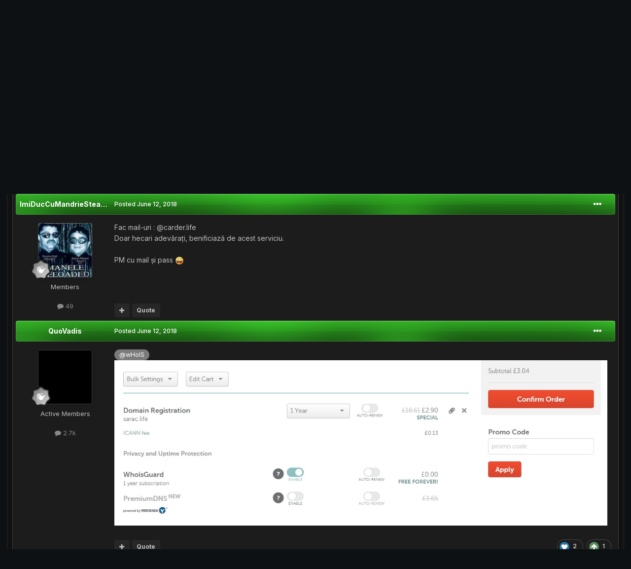

--- FILE ---
content_type: text/html;charset=UTF-8
request_url: https://rstforums.com/forum/topic/108621-fac-mail-uri/
body_size: 20007
content:
<!DOCTYPE html>
<html id="focus" lang="en-US" dir="ltr" 
data-focus-guest
data-focus-group-id='2'
data-focus-theme-id='17'

data-focus-navigation='dropdown'

data-focus-bg='1'




data-focus-scheme='dark'

data-focus-cookie='17'

data-focus-branding
data-focus-userlinks='border-right cta'
data-focus-navigation-align='right'
data-focus-post='no-margin'
data-focus-post-header='background radius'
data-focus-post-controls='transparent buttons'
data-focus-blocks='pages sectiontitle'
data-focus-ui="guest-alert new-badge"
 data-globaltemplate='4.7.12'>
	<head>
		<meta charset="utf-8">
        
		<title>Fac mail-uri. - Off-topic - Romanian Security Team</title>
		
			<script>
  (function(i,s,o,g,r,a,m){i['GoogleAnalyticsObject']=r;i[r]=i[r]||function(){
  (i[r].q=i[r].q||[]).push(arguments)},i[r].l=1*new Date();a=s.createElement(o),
  m=s.getElementsByTagName(o)[0];a.async=1;a.src=g;m.parentNode.insertBefore(a,m)
  })(window,document,'script','//www.google-analytics.com/analytics.js','ga');

  ga('create', 'UA-37219320-1', 'auto');
  ga('send', 'pageview');

</script>
		
		
		
		

	<meta name="viewport" content="width=device-width, initial-scale=1">


	
	


	<meta name="twitter:card" content="summary" />




	
		
			
				<meta property="og:title" content="Fac mail-uri.">
			
		
	

	
		
			
				<meta property="og:type" content="website">
			
		
	

	
		
			
				<meta property="og:url" content="https://rstforums.com/forum/topic/108621-fac-mail-uri/">
			
		
	

	
		
			
				<meta name="description" content="Fac mail-uri : @carder.life Doar hecari adevărați, benificiază de acest serviciu. PM cu mail și pass">
			
		
	

	
		
			
				<meta property="og:description" content="Fac mail-uri : @carder.life Doar hecari adevărați, benificiază de acest serviciu. PM cu mail și pass">
			
		
	

	
		
			
				<meta property="og:updated_time" content="2018-06-15T09:03:55Z">
			
		
	

	
		
			
				<meta property="og:site_name" content="Romanian Security Team">
			
		
	

	
		
			
				<meta property="og:locale" content="en_US">
			
		
	


	
		<link rel="canonical" href="https://rstforums.com/forum/topic/108621-fac-mail-uri/" />
	

	
		<link as="style" rel="preload" href="https://rstforums.com/forum/applications/core/interface/ckeditor/ckeditor/skins/ips/editor.css?t=P1PF" />
	

<link rel="alternate" type="application/rss+xml" title="All Forums" href="https://rstforums.com/forum/rss/1-all-forums.xml/" /><link rel="alternate" type="application/rss+xml" title="Technical Forums" href="https://rstforums.com/forum/rss/2-technical-forums.xml/" />



<link rel="manifest" href="https://rstforums.com/forum/manifest.webmanifest/">
<meta name="msapplication-config" content="https://rstforums.com/forum/browserconfig.xml/">
<meta name="msapplication-starturl" content="/">
<meta name="application-name" content="Romanian Security Team">
<meta name="apple-mobile-web-app-title" content="Romanian Security Team">

	<meta name="theme-color" content="#2c2c2c">










<link rel="preload" href="//rstforums.com/forum/applications/core/interface/font/fontawesome-webfont.woff2?v=4.7.0" as="font" crossorigin="anonymous">
		


	<link rel="preconnect" href="https://fonts.googleapis.com">
	<link rel="preconnect" href="https://fonts.gstatic.com" crossorigin>
	
		<link href="https://fonts.googleapis.com/css2?family=Inter:wght@300;400;500;600;700&display=swap" rel="stylesheet">
	



	<link rel='stylesheet' href='https://rstforums.com/forum/uploads/css_built_17/341e4a57816af3ba440d891ca87450ff_framework.css?v=5e2bdeb65e1759320539' media='all'>

	<link rel='stylesheet' href='https://rstforums.com/forum/uploads/css_built_17/05e81b71abe4f22d6eb8d1a929494829_responsive.css?v=5e2bdeb65e1759320539' media='all'>

	<link rel='stylesheet' href='https://rstforums.com/forum/uploads/css_built_17/90eb5adf50a8c640f633d47fd7eb1778_core.css?v=5e2bdeb65e1759320539' media='all'>

	<link rel='stylesheet' href='https://rstforums.com/forum/uploads/css_built_17/5a0da001ccc2200dc5625c3f3934497d_core_responsive.css?v=5e2bdeb65e1759320539' media='all'>

	<link rel='stylesheet' href='https://rstforums.com/forum/uploads/css_built_17/62e269ced0fdab7e30e026f1d30ae516_forums.css?v=5e2bdeb65e1759320539' media='all'>

	<link rel='stylesheet' href='https://rstforums.com/forum/uploads/css_built_17/76e62c573090645fb99a15a363d8620e_forums_responsive.css?v=5e2bdeb65e1759320539' media='all'>

	<link rel='stylesheet' href='https://rstforums.com/forum/uploads/css_built_17/ebdea0c6a7dab6d37900b9190d3ac77b_topics.css?v=5e2bdeb65e1759320539' media='all'>





<link rel='stylesheet' href='https://rstforums.com/forum/uploads/css_built_17/258adbb6e4f3e83cd3b355f84e3fa002_custom.css?v=5e2bdeb65e1759320539' media='all'>




		
<script type='text/javascript'>
var focusHtml = document.getElementById('focus');
var cookieId = focusHtml.getAttribute('data-focus-cookie');

//	['setting-name', enabled-by-default, has-toggle]
var focusSettings = [
	
 
	
	['fluid', 0, 1],
	['larger-font-size', 0, 1],
	['sticky-author-panel', 0, 1],
	['sticky-sidebar', 0, 1],
	['flip-sidebar', 0, 1],
	
	
]; 
for(var i = 0; i < focusSettings.length; i++) {
	var settingName = focusSettings[i][0];
	var isDefault = focusSettings[i][1];
	var allowToggle = focusSettings[i][2];
	if(allowToggle){
		var choice = localStorage.getItem(settingName);
		if( (choice === '1') || (!choice && (isDefault)) ){
			focusHtml.classList.add('enable--' + settingName + '');
		}
	} else if(isDefault){
		focusHtml.classList.add('enable--' + settingName + '');
	}
}


</script>

 
		

	
	<script type='text/javascript'>
		var ipsDebug = false;		
	
		var CKEDITOR_BASEPATH = '//rstforums.com/forum/applications/core/interface/ckeditor/ckeditor/';
	
		var ipsSettings = {
			
			
			cookie_path: "/forum/",
			
			cookie_prefix: "ips4_",
			
			
			cookie_ssl: true,
			
            essential_cookies: ["oauth_authorize","member_id","login_key","clearAutosave","lastSearch","device_key","IPSSessionFront","loggedIn","noCache","hasJS","cookie_consent","cookie_consent_optional","forumpass_*"],
			upload_imgURL: "",
			message_imgURL: "",
			notification_imgURL: "",
			baseURL: "//rstforums.com/forum/",
			jsURL: "//rstforums.com/forum/applications/core/interface/js/js.php",
			csrfKey: "3be5b3e8c662ac8de6aea24f7a343b99",
			antiCache: "5e2bdeb65e1759320539",
			jsAntiCache: "5e2bdeb65e1759320530",
			disableNotificationSounds: true,
			useCompiledFiles: true,
			links_external: true,
			memberID: 0,
			lazyLoadEnabled: false,
			blankImg: "//rstforums.com/forum/applications/core/interface/js/spacer.png",
			googleAnalyticsEnabled: true,
			matomoEnabled: false,
			viewProfiles: true,
			mapProvider: 'none',
			mapApiKey: '',
			pushPublicKey: "BG6Fz8wzHk8-W4-nRbyb7s32nxqQKlsJlrWqke79zkXzydiuUW1sRc7SUmkZjGmFM8qEv21UTMMl-V747nffbCY",
			relativeDates: true
		};
		
		
		
		
			ipsSettings['maxImageDimensions'] = {
				width: 1000,
				height: 750
			};
		
		
	</script>





<script type='text/javascript' src='https://rstforums.com/forum/uploads/javascript_global/root_library.js?v=5e2bdeb65e1759320530' data-ips></script>


<script type='text/javascript' src='https://rstforums.com/forum/uploads/javascript_global/root_js_lang_1.js?v=5e2bdeb65e1759320530' data-ips></script>


<script type='text/javascript' src='https://rstforums.com/forum/uploads/javascript_global/root_framework.js?v=5e2bdeb65e1759320530' data-ips></script>


<script type='text/javascript' src='https://rstforums.com/forum/uploads/javascript_core/global_global_core.js?v=5e2bdeb65e1759320530' data-ips></script>


<script type='text/javascript' src='https://rstforums.com/forum/uploads/javascript_global/root_front.js?v=5e2bdeb65e1759320530' data-ips></script>


<script type='text/javascript' src='https://rstforums.com/forum/uploads/javascript_core/front_front_core.js?v=5e2bdeb65e1759320530' data-ips></script>


<script type='text/javascript' src='https://rstforums.com/forum/uploads/javascript_forums/front_front_topic.js?v=5e2bdeb65e1759320530' data-ips></script>


<script type='text/javascript' src='https://rstforums.com/forum/uploads/javascript_global/root_map.js?v=5e2bdeb65e1759320530' data-ips></script>



	<script type='text/javascript'>
		
			ips.setSetting( 'date_format', jQuery.parseJSON('"mm\/dd\/yy"') );
		
			ips.setSetting( 'date_first_day', jQuery.parseJSON('0') );
		
			ips.setSetting( 'ipb_url_filter_option', jQuery.parseJSON('"none"') );
		
			ips.setSetting( 'url_filter_any_action', jQuery.parseJSON('"allow"') );
		
			ips.setSetting( 'bypass_profanity', jQuery.parseJSON('0') );
		
			ips.setSetting( 'emoji_style', jQuery.parseJSON('"native"') );
		
			ips.setSetting( 'emoji_shortcodes', jQuery.parseJSON('true') );
		
			ips.setSetting( 'emoji_ascii', jQuery.parseJSON('true') );
		
			ips.setSetting( 'emoji_cache', jQuery.parseJSON('1680605860') );
		
			ips.setSetting( 'image_jpg_quality', jQuery.parseJSON('75') );
		
			ips.setSetting( 'cloud2', jQuery.parseJSON('false') );
		
			ips.setSetting( 'isAnonymous', jQuery.parseJSON('false') );
		
		
        
    </script>



<script type='application/ld+json'>
{
    "name": "Fac mail-uri.",
    "headline": "Fac mail-uri.",
    "text": "Fac mail-uri : @carder.life\n \n\n\n\tDoar hecari adev\u0103ra\u021bi, benificiaz\u0103 de acest serviciu.\n \n\n\n\t\u00a0\n \n\n\n\tPM cu mail \u0219i pass \n \n",
    "dateCreated": "2018-06-12T16:04:16+0000",
    "datePublished": "2018-06-12T16:04:16+0000",
    "dateModified": "2018-06-15T09:03:55+0000",
    "image": "https://rstforums.com/forum/uploads/monthly_2018_05/1913329469_guta(1).thumb.jpg.7cb5d595aaab30025ddf359b87a7f6e1.jpg",
    "author": {
        "@type": "Person",
        "name": "ImiDucCuMandrieSteagul",
        "image": "https://rstforums.com/forum/uploads/monthly_2018_05/1913329469_guta(1).thumb.jpg.7cb5d595aaab30025ddf359b87a7f6e1.jpg",
        "url": "https://rstforums.com/forum/profile/230479-imiduccumandriesteagul/"
    },
    "interactionStatistic": [
        {
            "@type": "InteractionCounter",
            "interactionType": "http://schema.org/ViewAction",
            "userInteractionCount": 11142
        },
        {
            "@type": "InteractionCounter",
            "interactionType": "http://schema.org/CommentAction",
            "userInteractionCount": 7
        },
        {
            "@type": "InteractionCounter",
            "interactionType": "http://schema.org/FollowAction",
            "userInteractionCount": 0
        }
    ],
    "@context": "http://schema.org",
    "@type": "DiscussionForumPosting",
    "@id": "https://rstforums.com/forum/topic/108621-fac-mail-uri/",
    "isPartOf": {
        "@id": "https://rstforums.com/forum/#website"
    },
    "publisher": {
        "@id": "https://rstforums.com/forum/#organization",
        "member": {
            "@type": "Person",
            "name": "ImiDucCuMandrieSteagul",
            "image": "https://rstforums.com/forum/uploads/monthly_2018_05/1913329469_guta(1).thumb.jpg.7cb5d595aaab30025ddf359b87a7f6e1.jpg",
            "url": "https://rstforums.com/forum/profile/230479-imiduccumandriesteagul/"
        }
    },
    "url": "https://rstforums.com/forum/topic/108621-fac-mail-uri/",
    "discussionUrl": "https://rstforums.com/forum/topic/108621-fac-mail-uri/",
    "mainEntityOfPage": {
        "@type": "WebPage",
        "@id": "https://rstforums.com/forum/topic/108621-fac-mail-uri/"
    },
    "pageStart": 1,
    "pageEnd": 1,
    "comment": [
        {
            "@type": "Comment",
            "@id": "https://rstforums.com/forum/topic/108621-fac-mail-uri/#comment-662162",
            "url": "https://rstforums.com/forum/topic/108621-fac-mail-uri/#comment-662162",
            "author": {
                "@type": "Person",
                "name": "QuoVadis",
                "image": "https://rstforums.com/forum/uploads/monthly_2017_02/54f16dbfad5f188d4127e6d63c5cb162.thumb.png.a797e5cb7539c376a721916feb95b6d6.png",
                "url": "https://rstforums.com/forum/profile/161830-quovadis/"
            },
            "dateCreated": "2018-06-12T16:10:06+0000",
            "text": "@wHoIS\n \n\n\n\t \n",
            "upvoteCount": 3
        },
        {
            "@type": "Comment",
            "@id": "https://rstforums.com/forum/topic/108621-fac-mail-uri/#comment-662165",
            "url": "https://rstforums.com/forum/topic/108621-fac-mail-uri/#comment-662165",
            "author": {
                "@type": "Person",
                "name": "ImiDucCuMandrieSteagul",
                "image": "https://rstforums.com/forum/uploads/monthly_2018_05/1913329469_guta(1).thumb.jpg.7cb5d595aaab30025ddf359b87a7f6e1.jpg",
                "url": "https://rstforums.com/forum/profile/230479-imiduccumandriesteagul/"
            },
            "dateCreated": "2018-06-12T16:15:18+0000",
            "text": "Pai cump\u0103ra la om, ce mai stai?  \n",
            "upvoteCount": 0
        },
        {
            "@type": "Comment",
            "@id": "https://rstforums.com/forum/topic/108621-fac-mail-uri/#comment-662169",
            "url": "https://rstforums.com/forum/topic/108621-fac-mail-uri/#comment-662169",
            "author": {
                "@type": "Person",
                "name": "Guest",
                "image": "https://rstforums.com/forum/applications/core/interface/email/default_photo.png"
            },
            "dateCreated": "2018-06-12T16:43:39+0000",
            "text": "Numai hecherii stimabili au a\u0219a ceva, \u00ee\u021bi cre\u0219te respectul \u0219i stima, ar\u0103\u021bi a b\u0103rbat adev\u0103rat. Recomand.\n ",
            "upvoteCount": 0
        },
        {
            "@type": "Comment",
            "@id": "https://rstforums.com/forum/topic/108621-fac-mail-uri/#comment-662170",
            "url": "https://rstforums.com/forum/topic/108621-fac-mail-uri/#comment-662170",
            "author": {
                "@type": "Person",
                "name": "QuoVadis",
                "image": "https://rstforums.com/forum/uploads/monthly_2017_02/54f16dbfad5f188d4127e6d63c5cb162.thumb.png.a797e5cb7539c376a721916feb95b6d6.png",
                "url": "https://rstforums.com/forum/profile/161830-quovadis/"
            },
            "dateCreated": "2018-06-12T16:49:29+0000",
            "text": "Mai bine inregistrez jew.army pentru\u00a0\u00a396.26\n \n",
            "upvoteCount": 0
        },
        {
            "@type": "Comment",
            "@id": "https://rstforums.com/forum/topic/108621-fac-mail-uri/#comment-662176",
            "url": "https://rstforums.com/forum/topic/108621-fac-mail-uri/#comment-662176",
            "author": {
                "@type": "Person",
                "name": "ImiDucCuMandrieSteagul",
                "image": "https://rstforums.com/forum/uploads/monthly_2018_05/1913329469_guta(1).thumb.jpg.7cb5d595aaab30025ddf359b87a7f6e1.jpg",
                "url": "https://rstforums.com/forum/profile/230479-imiduccumandriesteagul/"
            },
            "dateCreated": "2018-06-12T18:13:07+0000",
            "text": "Am facut si un update la sait :\n \n\n\n\t\u00a0\n \n\n\n\thttps://carder.life/\n \n",
            "upvoteCount": 0
        },
        {
            "@type": "Comment",
            "@id": "https://rstforums.com/forum/topic/108621-fac-mail-uri/#comment-662177",
            "url": "https://rstforums.com/forum/topic/108621-fac-mail-uri/#comment-662177",
            "author": {
                "@type": "Person",
                "name": "wHoIS",
                "image": "https://rstforums.com/forum/uploads/monthly_2018_11/eteateat-min.thumb.png.b621e1f55a7498bfd3aa28b894d4612c.png",
                "url": "https://rstforums.com/forum/profile/86304-whois/"
            },
            "dateCreated": "2018-06-12T18:13:16+0000",
            "text": "Glorie eterna! De banii aia mananc pateu o saptamana \n \n\n\n\t\u00a0\n \n\n\n\thttp://pateu.review/\n \n",
            "upvoteCount": 2
        },
        {
            "@type": "Comment",
            "@id": "https://rstforums.com/forum/topic/108621-fac-mail-uri/#comment-662254",
            "url": "https://rstforums.com/forum/topic/108621-fac-mail-uri/#comment-662254",
            "author": {
                "@type": "Person",
                "name": "Matthew",
                "image": "https://rstforums.com/forum/uploads/monthly_2017_02/linux.thumb.png.05c08124b99291c06864359733e83cf4.png",
                "url": "https://rstforums.com/forum/profile/33206-matthew/"
            },
            "dateCreated": "2018-06-15T09:03:55+0000",
            "text": "I followed the truth to the depths of darkness only to find the masters of the darkness moved to be the masters of the light. \u0026lt;3\n \n",
            "upvoteCount": 1
        }
    ]
}	
</script>

<script type='application/ld+json'>
{
    "@context": "http://www.schema.org",
    "publisher": "https://rstforums.com/forum/#organization",
    "@type": "WebSite",
    "@id": "https://rstforums.com/forum/#website",
    "mainEntityOfPage": "https://rstforums.com/forum/",
    "name": "Romanian Security Team",
    "url": "https://rstforums.com/forum/",
    "potentialAction": {
        "type": "SearchAction",
        "query-input": "required name=query",
        "target": "https://rstforums.com/forum/search/?q={query}"
    },
    "inLanguage": [
        {
            "@type": "Language",
            "name": "English (USA)",
            "alternateName": "en-US"
        }
    ]
}	
</script>

<script type='application/ld+json'>
{
    "@context": "http://www.schema.org",
    "@type": "Organization",
    "@id": "https://rstforums.com/forum/#organization",
    "mainEntityOfPage": "https://rstforums.com/forum/",
    "name": "Romanian Security Team",
    "url": "https://rstforums.com/forum/",
    "logo": {
        "@type": "ImageObject",
        "@id": "https://rstforums.com/forum/#logo",
        "url": "https://rstforums.com/forum/uploads/monthly_2020_12/1246493605_rstlogo.png.08e691a1b2fdaf47160c33886522c0a6.png"
    },
    "sameAs": [
        "https://www.facebook.com/rstforums"
    ],
    "address": {
        "@type": "PostalAddress",
        "streetAddress": "Hackerville",
        "addressLocality": "Bucharest",
        "addressRegion": "Bucharest",
        "postalCode": "123456",
        "addressCountry": "RO"
    }
}	
</script>

<script type='application/ld+json'>
{
    "@context": "http://schema.org",
    "@type": "BreadcrumbList",
    "itemListElement": [
        {
            "@type": "ListItem",
            "position": 1,
            "item": {
                "name": "Discutii generale",
                "@id": "https://rstforums.com/forum/forum/6-discutii-generale/"
            }
        },
        {
            "@type": "ListItem",
            "position": 2,
            "item": {
                "name": "Off-topic",
                "@id": "https://rstforums.com/forum/forum/17-off-topic/"
            }
        },
        {
            "@type": "ListItem",
            "position": 3,
            "item": {
                "name": "Fac mail-uri."
            }
        }
    ]
}	
</script>

<script type='application/ld+json'>
{
    "@context": "http://schema.org",
    "@type": "ContactPage",
    "url": "https://rstforums.com/forum/contact/"
}	
</script>



<script type='text/javascript'>
    (() => {
        let gqlKeys = [];
        for (let [k, v] of Object.entries(gqlKeys)) {
            ips.setGraphQlData(k, v);
        }
    })();
</script>
		

<script>$(document).ready(function(){
	
	var html = $('#focus');

	if (matchMedia) {
		var focus_pageWidth = window.matchMedia( "(min-width: 980px)" );
		focus_pageWidth.addListener(WidthChange);
		WidthChange(focus_pageWidth);
	}
	function WidthChange(focus_pageWidth) {
		if (focus_pageWidth.matches) {
			$("#elSearchWrapper").prependTo(".focus-search");
		} else {
			$("#elSearchWrapper").prependTo(".focus-mobile-search");
		}
	}

	

	// Customizer
	var customizerTooltip = getComputedStyle(document.documentElement).getPropertyValue('--lang__Customizer').slice(1, -1);
	$('[data-focus-editor] [data-ipsTooltip]').prop('title', customizerTooltip);
	$("[data-focus-editor]").hover(function() {
		html.addClass('focus-picker--loaded');
	});
	// Open and close with data-focus-editor
	$("[data-focus-editor]").on('click', function(event){
		html.toggleClass('focus-editor-open').addClass('focus-picker--loaded');
		event.preventDefault();
	});
	// ..and close by pressing ESC
	$(document).keyup(function(e) {
		if (e.keyCode === 27){
			html.removeClass('focus-editor-open');
		}
	});

	

	// Loop through settings and create the Customizer panels
	for(var i = 0; i < focusSettings.length; i++) {
		if(focusSettings[i][2]){
			var settingName = focusSettings[i][0];
			var settingDefault = focusSettings[i][1];
			var settingChoice = localStorage.getItem(settingName);
			if(settingChoice === '1' || (!(settingChoice) && settingDefault)){
				var status = 1;
			} else {
				var status = 0;
			}
			$("#focusEditorPanels").append("<div class='focus-editor-panel' data-setting='" + settingName + "' data-default='" + settingDefault + "' data-status='" + status + "'><div class='focus-editor-toggle'><i class='focus-toggle'><i></i></i></div><div class='focus-editor-text'></div></div>");
		}
	}

	// Change the class and localstorage when the toggle is clicked
	$('.focus-editor-panel[data-setting]').on('click', function(){
		var settingName = $(this).attr('data-setting');
		var settingStatus = $(this).attr('data-status');
		if(settingStatus === '1'){
			html.removeClass('enable--' + settingName);
			localStorage.setItem(settingName, '0');
			$(this).attr('data-status', '0');
		} else {
			html.addClass('enable--' + settingName);
			localStorage.setItem(settingName, '1');
			$(this).attr('data-status', '1');
		}
	});

	// Dark/light mode button
	var toggleThemeTooltip = getComputedStyle(document.documentElement).getPropertyValue('--lang--light-dark-mode').slice(1, -1);
	$('[data-focus-toggle-theme] [data-ipsTooltip]').prop('title', toggleThemeTooltip);
	$('[data-focus-toggle-theme]').on('click', function(e){
		var focusThemeId = html.attr('data-focus-alt-theme');
		if(focusThemeId){
			e.preventDefault();
			$("#focusAltThemeSubmit").val(focusThemeId);
			$("#focusAltThemeSubmit").click();
		}
	});

	 
		// Make hover navigation work with touch devices
		;(function(e,t,n,r){e.fn.doubleTapToGo=function(r){if(!("ontouchstart"in t)&&!navigator.msMaxTouchPoints&&!navigator.userAgent.toLowerCase().match(/windows phone os 7/i))return false;this.each(function(){var t=false;e(this).on("click",function(n){var r=e(this);if(r[0]!=t[0]){n.preventDefault();t=r}});e(n).on("click touchstart MSPointerDown",function(n){var r=true,i=e(n.target).parents();for(var s=0;s<i.length;s++)if(i[s]==t[0])r=false;if(r)t=false})});return this}})(jQuery,window,document); $('.ipsNavBar_primary > ul > li:has(ul)').doubleTapToGo();
	

	

	

	

	

	

	// Toggle class
	$('[data-class]').on( "click", function(event) { event.preventDefault(); var classContent = $(this).attr('data-class'); var classModifiers = classContent.split(' '); var className = classModifiers[0]; var modifyClass = classModifiers[1]; if (classModifiers[2]){ var targetElement = classModifiers[2]; } else { var targetElement = 'html'; } if (modifyClass === 'add'){ $(targetElement).addClass(className); } else if (modifyClass === 'remove'){ $(targetElement).removeClass(className); } else { $(targetElement).toggleClass(className); } });

});

// More dropdown menu
 
function focusNavigation() { var navwidth = 0; var morewidth = $('.ipsNavBar_primary .focus-nav__more').outerWidth(true); $('.ipsNavBar_primary > ul > li:not(.focus-nav__more)').each(function() { navwidth += $(this).outerWidth( true ) + 2; }); var availablespace = $('.ipsNavBar_primary').outerWidth(true) - morewidth; if (availablespace > 0 && navwidth > availablespace) { var lastItem = $('.ipsNavBar_primary > ul > li:not(.focus-nav__more)').last(); lastItem.attr('data-width', lastItem.outerWidth(true)); lastItem.prependTo($('.ipsNavBar_primary .focus-nav__more > ul')); focusNavigation(); } else { var firstMoreElement = $('.ipsNavBar_primary li.focus-nav__more li').first(); if (navwidth + firstMoreElement.data('width') < availablespace) { firstMoreElement.insertBefore($('.ipsNavBar_primary .focus-nav__more')); } } if ($('.focus-nav__more li').length > 0) { $('.focus-nav__more').removeClass('focus-nav__more--hidden'); } else { $('.focus-nav__more').addClass('focus-nav__more--hidden'); } }
$(window).on('load',function(){ $(".ipsNavBar_primary").removeClass("ipsNavBar_primary--loading"); focusNavigation(); });
$(window).on('resize',function(){ focusNavigation(); });
$(document).ready(function(){
	$('[data-setting="fluid"]').on('click', function(){
		setTimeout(function(){
			focusNavigation();
		}, 10);
	});
});

</script>


		

		
 
	</head>
	<body class='ipsApp ipsApp_front ipsJS_none ipsClearfix' data-controller='core.front.core.app' data-message="" data-pageApp='forums' data-pageLocation='front' data-pageModule='forums' data-pageController='topic' data-pageID='108621'  >
		
        

        

		<a href='#ipsLayout_mainArea' class='ipsHide' title='Go to main content on this page' accesskey='m'>Jump to content</a>
			
<ul id='elMobileNav' class='ipsResponsive_hideDesktop' data-controller='core.front.core.mobileNav'>
	
		
			
			
				
				
			
				
					<li id='elMobileBreadcrumb'>
						<a href='https://rstforums.com/forum/forum/17-off-topic/'>
							<span>Off-topic</span>
						</a>
					</li>
				
				
			
				
				
			
		
	
  
	<li class='elMobileNav__home'>
		<a href='https://rstforums.com/forum/'><i class="fa fa-home" aria-hidden="true"></i></a>
	</li>
	
	
	<li >
		<a data-action="defaultStream" href='https://rstforums.com/forum/discover/'><i class="fa fa-newspaper-o" aria-hidden="true"></i></a>
	</li>

	

	
		<li class='ipsJS_show'>
			<a href='https://rstforums.com/forum/search/' data-class='display--focus-mobile-search'><i class='fa fa-search'></i></a>
		</li>
	

	
<li data-focus-editor>
	<a href='#'>
		<i class='fa fa-toggle-on'></i>
	</a>
</li>
<li data-focus-toggle-theme>
	<a href='#'>
		<i class='fa'></i>
	</a>
</li>
  	
	<li data-ipsDrawer data-ipsDrawer-drawerElem='#elMobileDrawer'>
		<a href='#'>
			
			
				
			
			
			
			<i class='fa fa-navicon'></i>
		</a>
	</li>
</ul>
			
<div class='focus-mobile-search'>
	<div class='focus-mobile-search__close' data-class='display--focus-mobile-search'><i class="fa fa-times" aria-hidden="true"></i></div>
</div>
			<div id='ipsLayout_header'>
				<div class='ipsLayout_container ipsResponsive_showDesktop'>
					<div class='focus-user-bar'>
						<div class='ipsLayout_container ipsFlex ipsFlex-jc:between ipsFlex-ai:center'>
							
								<div class='focus-user'>

	<ul id='elUserNav' class='ipsList_inline cSignedOut ipsResponsive_showDesktop'>
		
		
		
		
			
				<li id='elSignInLink'>
					<a href='https://rstforums.com/forum/login/' data-ipsMenu-closeOnClick="false" data-ipsMenu id='elUserSignIn'>
						Existing user? Sign In &nbsp;<i class='fa fa-caret-down'></i>
					</a>
					
<div id='elUserSignIn_menu' class='ipsMenu ipsMenu_auto ipsHide'>
	<form accept-charset='utf-8' method='post' action='https://rstforums.com/forum/login/'>
		<input type="hidden" name="csrfKey" value="3be5b3e8c662ac8de6aea24f7a343b99">
		<input type="hidden" name="ref" value="aHR0cHM6Ly9yc3Rmb3J1bXMuY29tL2ZvcnVtL3RvcGljLzEwODYyMS1mYWMtbWFpbC11cmkv">
		<div data-role="loginForm">
			
			
			
				
<div class="ipsPad ipsForm ipsForm_vertical">
	<h4 class="ipsType_sectionHead">Sign In</h4>
	<br><br>
	<ul class='ipsList_reset'>
		<li class="ipsFieldRow ipsFieldRow_noLabel ipsFieldRow_fullWidth">
			
			
				<input type="text" placeholder="Display Name" name="auth" autocomplete="username">
			
		</li>
		<li class="ipsFieldRow ipsFieldRow_noLabel ipsFieldRow_fullWidth">
			<input type="password" placeholder="Password" name="password" autocomplete="current-password">
		</li>
		<li class="ipsFieldRow ipsFieldRow_checkbox ipsClearfix">
			<span class="ipsCustomInput">
				<input type="checkbox" name="remember_me" id="remember_me_checkbox" value="1" checked aria-checked="true">
				<span></span>
			</span>
			<div class="ipsFieldRow_content">
				<label class="ipsFieldRow_label" for="remember_me_checkbox">Remember me</label>
				<span class="ipsFieldRow_desc">Not recommended on shared computers</span>
			</div>
		</li>
		<li class="ipsFieldRow ipsFieldRow_fullWidth">
			<button type="submit" name="_processLogin" value="usernamepassword" class="ipsButton ipsButton_primary ipsButton_small" id="elSignIn_submit">Sign In</button>
			
				<p class="ipsType_right ipsType_small">
					
						<a href='https://rstforums.com/forum/lostpassword/' data-ipsDialog data-ipsDialog-title='Forgot your password?'>
					
					Forgot your password?</a>
				</p>
			
		</li>
	</ul>
</div>
			
		</div>
	</form>
</div>
				</li>
			
		
		
			<li>
				
					<a href='https://rstforums.com/forum/register/' data-ipsDialog data-ipsDialog-size='narrow' data-ipsDialog-title='Sign Up' id='elRegisterButton'>Sign Up</a>
				
			</li>
		
		
<li class='elUserNav_sep'></li>
<li class='cUserNav_icon ipsJS_show' data-focus-editor>
	<a href='#' data-ipsTooltip>
		<i class='fa fa-toggle-on'></i>
	</a>
</li>
<li class='cUserNav_icon ipsJS_show' data-focus-toggle-theme>
	<a href='#' data-ipsTooltip>
		<i class='fa'></i>
	</a>
</li>

 
	</ul>
</div>
							
							
								<div class='focus-search'></div>
							
						</div>
					</div>
				</div>
				<header class='focus-header'>
					<div class='ipsLayout_container'>
						<div class='focus-header-align'>
							
<a class='focus-logo' href='https://rstforums.com/forum/' accesskey='1'>
	
		
		<span class='focus-logo__image'>
			<img src="https://rstforums.com/forum/uploads/monthly_2020_12/1246493605_rstlogo.png.08e691a1b2fdaf47160c33886522c0a6.png" alt='Romanian Security Team'>
		</span>
		
			 <span class='focus-logo__text'>
				<span class='focus-logo__name'>Romanian Security Team</span>
				<span class='focus-logo__slogan'>Security research</span>
			</span>
		
	
</a>
							<div class='focus-nav-bar'>
								<div class='focus-nav'>

	<nav  class=' ipsResponsive_showDesktop'>
		<div class='ipsNavBar_primary ipsNavBar_primary--loading ipsLayout_container '>
			<ul data-role="primaryNavBar" class='ipsClearfix'>
				


	
		
		
			
		
		<li class='ipsNavBar_active' data-active id='elNavSecondary_8' data-role="navBarItem" data-navApp="forums" data-navExt="Forums">
			
			
				<a href="https://rstforums.com/forum/"  data-navItem-id="8" data-navDefault >
					Forums
				</a>
			
			
		</li>
	
	

	
		
		
		<li  id='elNavSecondary_31' data-role="navBarItem" data-navApp="core" data-navExt="CustomItem">
			
			
				<a href="https://rstcon.com/" target='_blank' rel="noopener" data-navItem-id="31"  >
					RST Con #3
				</a>
			
			
		</li>
	
	

	
		
		
		<li  id='elNavSecondary_1' data-role="navBarItem" data-navApp="core" data-navExt="CustomItem">
			
			
				<a href="https://rstforums.com/forum/"  data-navItem-id="1"  class='nav-arrow'>
					Browse  
				</a>
			
			
				<ul class='ipsNavBar_secondary ipsHide' data-role='secondaryNavBar'>
					


	
		
		
		<li  id='elNavSecondary_15' data-role="navBarItem" data-navApp="core" data-navExt="StaffDirectory">
			
			
				<a href="https://rstforums.com/forum/staff/"  data-navItem-id="15"  >
					Staff
				</a>
			
			
		</li>
	
	

	
		
		
		<li  id='elNavSecondary_22' data-role="navBarItem" data-navApp="core" data-navExt="Leaderboard">
			
			
				<a href="https://rstforums.com/forum/leaderboard/"  data-navItem-id="22"  >
					Leaderboard
				</a>
			
			
		</li>
	
	

	
		
		
		<li  id='elNavSecondary_16' data-role="navBarItem" data-navApp="core" data-navExt="OnlineUsers">
			
			
				<a href="https://rstforums.com/forum/online/"  data-navItem-id="16"  >
					Online Users
				</a>
			
			
		</li>
	
	

	
	

	
	

					<li class='ipsHide' id='elNavigationMore_1' data-role='navMore'>
						<a href='#' data-ipsMenu data-ipsMenu-appendTo='#elNavigationMore_1' id='elNavigationMore_1_dropdown'>More <i class='fa fa-caret-down'></i></a>
						<ul class='ipsHide ipsMenu ipsMenu_auto' id='elNavigationMore_1_dropdown_menu' data-role='moreDropdown'></ul>
					</li>
				</ul>
			
		</li>
	
	

	
		
		
		<li  id='elNavSecondary_2' data-role="navBarItem" data-navApp="core" data-navExt="CustomItem">
			
			
				<a href="https://rstforums.com/forum/discover/"  data-navItem-id="2"  class='nav-arrow'>
					Activity  
				</a>
			
			
				<ul class='ipsNavBar_secondary ipsHide' data-role='secondaryNavBar'>
					


	
		
		
		<li  id='elNavSecondary_3' data-role="navBarItem" data-navApp="core" data-navExt="AllActivity">
			
			
				<a href="https://rstforums.com/forum/discover/"  data-navItem-id="3"  >
					All Activity
				</a>
			
			
		</li>
	
	

	
		
		
		<li  id='elNavSecondary_4' data-role="navBarItem" data-navApp="core" data-navExt="YourActivityStreams">
			
			
				<a href="#"  data-navItem-id="4"  >
					My Activity Streams
				</a>
			
			
		</li>
	
	

	
		
		
		<li  id='elNavSecondary_5' data-role="navBarItem" data-navApp="core" data-navExt="YourActivityStreamsItem">
			
			
				<a href="https://rstforums.com/forum/discover/unread/"  data-navItem-id="5"  >
					Unread Content
				</a>
			
			
		</li>
	
	

	
		
		
		<li  id='elNavSecondary_6' data-role="navBarItem" data-navApp="core" data-navExt="YourActivityStreamsItem">
			
			
				<a href="https://rstforums.com/forum/discover/content-started/"  data-navItem-id="6"  >
					Content I Started
				</a>
			
			
		</li>
	
	

	
		
		
		<li  id='elNavSecondary_7' data-role="navBarItem" data-navApp="core" data-navExt="Search">
			
			
				<a href="https://rstforums.com/forum/search/"  data-navItem-id="7"  >
					Search
				</a>
			
			
		</li>
	
	

					<li class='ipsHide' id='elNavigationMore_2' data-role='navMore'>
						<a href='#' data-ipsMenu data-ipsMenu-appendTo='#elNavigationMore_2' id='elNavigationMore_2_dropdown'>More <i class='fa fa-caret-down'></i></a>
						<ul class='ipsHide ipsMenu ipsMenu_auto' id='elNavigationMore_2_dropdown_menu' data-role='moreDropdown'></ul>
					</li>
				</ul>
			
		</li>
	
	

	
		
		
		<li  id='elNavSecondary_20' data-role="navBarItem" data-navApp="core" data-navExt="CustomItem">
			
			
				<a href="https://rstforums.com/forum/termeni-si-conditii/"  data-navItem-id="20"  class='nav-arrow'>
					Pages  
				</a>
			
			
				<ul class='ipsNavBar_secondary ipsHide' data-role='secondaryNavBar'>
					


	
		
		
		<li  id='elNavSecondary_19' data-role="navBarItem" data-navApp="cms" data-navExt="Pages">
			
			
				<a href="https://rstforums.com/forum/termeni-si-conditii/"  data-navItem-id="19"  >
					Termeni si conditii
				</a>
			
			
		</li>
	
	

	
		
		
		<li  id='elNavSecondary_21' data-role="navBarItem" data-navApp="cms" data-navExt="Pages">
			
			
				<a href="https://rstforums.com/forum/regulament/"  data-navItem-id="21"  >
					Regulament
				</a>
			
			
		</li>
	
	

					<li class='ipsHide' id='elNavigationMore_20' data-role='navMore'>
						<a href='#' data-ipsMenu data-ipsMenu-appendTo='#elNavigationMore_20' id='elNavigationMore_20_dropdown'>More <i class='fa fa-caret-down'></i></a>
						<ul class='ipsHide ipsMenu ipsMenu_auto' id='elNavigationMore_20_dropdown_menu' data-role='moreDropdown'></ul>
					</li>
				</ul>
			
		</li>
	
	

				
				<li class="focus-nav__more focus-nav__more--hidden">
					<a href="#"> More <span class='ipsNavBar_active__identifier'></span></a>
					<ul class='ipsNavBar_secondary'></ul>
				</li>
				
			</ul>
			

	<div id="elSearchWrapper" class="ipsPos_right">
		<div id='elSearch' class='' data-controller='core.front.core.quickSearch'>
			<form accept-charset='utf-8' action='//rstforums.com/forum/search/?do=quicksearch' method='post'>
				<input type='search' id='elSearchField' placeholder='Search...' name='q' autocomplete='off'>
				<button class='cSearchSubmit' type="submit"><i class="fa fa-search"></i></button>
				<div id="elSearchExpanded" class="cSearchFilter">
					<div class="ipsMenu_title">
						Search In
					</div>
                    <summary class='cSearchFilter__text'></summary>
					<ul class="ipsSideMenu_list ipsSideMenu_withRadios ipsSideMenu_small ipsType_normal cSearchFilter__menu" data-ipsSideMenu data-ipsSideMenu-type="radio" data-ipsSideMenu-responsive="false" data-role="searchContexts">
						<li>
							<span class='ipsSideMenu_item ipsSideMenu_itemActive' data-ipsMenuValue='all'>
								<input type="radio" name="type" value="all" checked id="elQuickSearchRadio_type_all"><span class='cSearchFilter__menuText'></span>
								<label for='elQuickSearchRadio_type_all' id='elQuickSearchRadio_type_all_label'>Everywhere</label>
							</span>
						</li>
						
						
							<li>
								<span class='ipsSideMenu_item' data-ipsMenuValue='forums_topic'>
									<input type="radio" name="type" value="forums_topic" id="elQuickSearchRadio_type_forums_topic">
									<label for='elQuickSearchRadio_type_forums_topic' id='elQuickSearchRadio_type_forums_topic_label'>forums_topic_el</label>
								</span>
							</li>
						
						
							
								<li>
									<span class='ipsSideMenu_item' data-ipsMenuValue='contextual_{&quot;type&quot;:&quot;forums_topic&quot;,&quot;nodes&quot;:17}'>
										<input type="radio" name="type" value='contextual_{&quot;type&quot;:&quot;forums_topic&quot;,&quot;nodes&quot;:17}' id='elQuickSearchRadio_type_contextual_fb5511b668b62216c31133f26f1c5dbd'>
										<label for='elQuickSearchRadio_type_contextual_fb5511b668b62216c31133f26f1c5dbd' id='elQuickSearchRadio_type_contextual_fb5511b668b62216c31133f26f1c5dbd_label'>This Forum</label>
									</span>
								</li>
							
								<li>
									<span class='ipsSideMenu_item' data-ipsMenuValue='contextual_{&quot;type&quot;:&quot;forums_topic&quot;,&quot;item&quot;:108621}'>
										<input type="radio" name="type" value='contextual_{&quot;type&quot;:&quot;forums_topic&quot;,&quot;item&quot;:108621}' id='elQuickSearchRadio_type_contextual_e2293cfb13256fff4baecb50c281ee41'>
										<label for='elQuickSearchRadio_type_contextual_e2293cfb13256fff4baecb50c281ee41' id='elQuickSearchRadio_type_contextual_e2293cfb13256fff4baecb50c281ee41_label'>This Topic</label>
									</span>
								</li>
							
						
						<li data-role="showMoreSearchContexts">
							<span class='ipsSideMenu_item' data-action="showMoreSearchContexts" data-exclude="forums_topic">
								More options...
							</span>
						</li>
					</ul>
					<div class="ipsMenu_title">
						Find results that contain...
					</div>
					<ul class='ipsSideMenu_list ipsSideMenu_withRadios ipsSideMenu_small ipsType_normal' role="radiogroup" data-ipsSideMenu data-ipsSideMenu-type="radio" data-ipsSideMenu-responsive="false" data-filterType='andOr'>
						
							<li>
								<span class='ipsSideMenu_item ipsSideMenu_itemActive' data-ipsMenuValue='and'>
									<input type="radio" name="search_and_or" value="and" checked id="elRadio_andOr_and">
									<label for='elRadio_andOr_and' id='elField_andOr_label_and'><em>All</em> of my search term words</label>
								</span>
							</li>
						
							<li>
								<span class='ipsSideMenu_item ' data-ipsMenuValue='or'>
									<input type="radio" name="search_and_or" value="or"  id="elRadio_andOr_or">
									<label for='elRadio_andOr_or' id='elField_andOr_label_or'><em>Any</em> of my search term words</label>
								</span>
							</li>
						
					</ul>
					<div class="ipsMenu_title">
						Find results in...
					</div>
					<ul class='ipsSideMenu_list ipsSideMenu_withRadios ipsSideMenu_small ipsType_normal' role="radiogroup" data-ipsSideMenu data-ipsSideMenu-type="radio" data-ipsSideMenu-responsive="false" data-filterType='searchIn'>
						<li>
							<span class='ipsSideMenu_item ipsSideMenu_itemActive' data-ipsMenuValue='all'>
								<input type="radio" name="search_in" value="all" checked id="elRadio_searchIn_and">
								<label for='elRadio_searchIn_and' id='elField_searchIn_label_all'>Content titles and body</label>
							</span>
						</li>
						<li>
							<span class='ipsSideMenu_item' data-ipsMenuValue='titles'>
								<input type="radio" name="search_in" value="titles" id="elRadio_searchIn_titles">
								<label for='elRadio_searchIn_titles' id='elField_searchIn_label_titles'>Content titles only</label>
							</span>
						</li>
					</ul>
				</div>
			</form>
		</div>
	</div>

		</div>
	</nav>
</div>
							</div>
						</div>
					</div>
				</header>
			</div>
		<main id='ipsLayout_body' class='ipsLayout_container'>
			<div class='focus-content'>
				<div class='focus-content-padding'>
					<div id='ipsLayout_contentArea'>
						<div class='focus-precontent'>
							<div class='focus-breadcrumb'>
								
<nav class='ipsBreadcrumb ipsBreadcrumb_top ipsFaded_withHover'>
	

	<ul class='ipsList_inline ipsPos_right'>
		
		<li >
			<a data-action="defaultStream" class='ipsType_light '  href='https://rstforums.com/forum/discover/'><i class="fa fa-newspaper-o" aria-hidden="true"></i> <span>All Activity</span></a>
		</li>
		
	</ul>

	<ul data-role="breadcrumbList">
		<li>
			<a title="Home" href='https://rstforums.com/forum/'>
				<span>Home <i class='fa fa-angle-right'></i></span>
			</a>
		</li>
		
		
			<li>
				
					<a href='https://rstforums.com/forum/forum/6-discutii-generale/'>
						<span>Discutii generale <i class='fa fa-angle-right' aria-hidden="true"></i></span>
					</a>
				
			</li>
		
			<li>
				
					<a href='https://rstforums.com/forum/forum/17-off-topic/'>
						<span>Off-topic <i class='fa fa-angle-right' aria-hidden="true"></i></span>
					</a>
				
			</li>
		
			<li>
				
					Fac mail-uri.
				
			</li>
		
	</ul>
</nav>
								

							</div>
						</div>
						





						<div id='ipsLayout_contentWrapper'>
							
							<div id='ipsLayout_mainArea'>
								
								
								
								
								

	




								




<div class="ipsPageHeader ipsClearfix">



	
		<div class="ipsPos_right ipsResponsive_noFloat ipsResponsive_hidePhone">
			

<div data-followApp='forums' data-followArea='topic' data-followID='108621' data-controller='core.front.core.followButton'>
	

	<a href='https://rstforums.com/forum/login/' rel="nofollow" class="ipsFollow ipsPos_middle ipsButton ipsButton_light ipsButton_verySmall ipsButton_disabled" data-role="followButton" data-ipsTooltip title='Sign in to follow this'>
		<span>Followers</span>
		<span class='ipsCommentCount'>0</span>
	</a>

</div>
		</div>
		<div class="ipsPos_right ipsResponsive_noFloat ipsResponsive_hidePhone">
			



		</div>
		
	
	<div class="ipsPhotoPanel ipsPhotoPanel_small ipsPhotoPanel_notPhone ipsClearfix">
		


	<a href="https://rstforums.com/forum/profile/230479-imiduccumandriesteagul/" data-ipsHover data-ipsHover-target="https://rstforums.com/forum/profile/230479-imiduccumandriesteagul/?do=hovercard" class="ipsUserPhoto ipsUserPhoto_small" title="Go to ImiDucCuMandrieSteagul's profile">
		<img src='https://rstforums.com/forum/uploads/monthly_2018_05/1913329469_guta(1).thumb.jpg.7cb5d595aaab30025ddf359b87a7f6e1.jpg' alt='ImiDucCuMandrieSteagul'>
	</a>

		<div>
			<h1 class="ipsType_pageTitle ipsContained_container">
				

				
				
					<span class="ipsType_break ipsContained">
						<span>Fac mail-uri.</span>
					</span>
				
			</h1>
			
			<p class="ipsType_reset ipsType_blendLinks ">
				<span class="ipsType_normal">
				
					By 


<a href='https://rstforums.com/forum/profile/230479-imiduccumandriesteagul/' rel="nofollow" data-ipsHover data-ipsHover-width='370' data-ipsHover-target='https://rstforums.com/forum/profile/230479-imiduccumandriesteagul/?do=hovercard&amp;referrer=https%253A%252F%252Frstforums.com%252Fforum%252Ftopic%252F108621-fac-mail-uri%252F' title="Go to ImiDucCuMandrieSteagul's profile" class="ipsType_break">ImiDucCuMandrieSteagul</a>,  <span class="ipsType_light"><time datetime='2018-06-12T16:04:16Z' title='06/12/18 04:04  PM' data-short='7 yr'>June 12, 2018</time> in <a href="https://rstforums.com/forum/forum/17-off-topic/">Off-topic</a></span>
				
				</span>
				<br>
			</p>
			
		</div>
	</div>



</div>






<div class="focus-button-alignment ipsClearfix">

	
		<div class="ipsPos_left ipsType_light ipsResponsive_hidePhone focus-rating">
			
			
<div  class='ipsClearfix ipsRating  ipsRating_veryLarge'>
	
	<ul class='ipsRating_collective'>
		
			
				<li class='ipsRating_off'>
					<i class='fa fa-star'></i>
				</li>
			
		
			
				<li class='ipsRating_off'>
					<i class='fa fa-star'></i>
				</li>
			
		
			
				<li class='ipsRating_off'>
					<i class='fa fa-star'></i>
				</li>
			
		
			
				<li class='ipsRating_off'>
					<i class='fa fa-star'></i>
				</li>
			
		
			
				<li class='ipsRating_off'>
					<i class='fa fa-star'></i>
				</li>
			
		
	</ul>
</div>
		</div>
	
	
	<ul class="ipsToolList ipsToolList_horizontal ipsClearfix ipsSpacer_both ">
		
			<li class="ipsToolList_primaryAction">
				<span data-controller="forums.front.topic.reply">
					
						<a href="#replyForm" class="ipsButton ipsButton_important ipsButton_medium ipsButton_fullWidth" data-action="replyToTopic">Reply to this topic</a>
					
				</span>
			</li>
		
		
			<li class="ipsResponsive_hidePhone">
				
					<a href="https://rstforums.com/forum/forum/17-off-topic/?do=add" class="ipsButton ipsButton_link ipsButton_medium ipsButton_fullWidth" title="Start a new topic in this forum">Start new topic</a>
				
			</li>
		
		
	</ul>
</div>

<div data-controller="core.front.core.commentFeed,forums.front.topic.view, core.front.core.ignoredComments" data-autopoll data-baseurl="https://rstforums.com/forum/topic/108621-fac-mail-uri/" data-lastpage data-feedid="topic-108621" class="cTopic ipsClear ipsSpacer_top">
	
		
	

	

<div data-controller='core.front.core.recommendedComments' data-url='https://rstforums.com/forum/topic/108621-fac-mail-uri/?recommended=comments' class='ipsRecommendedComments ipsHide'>
	<div data-role="recommendedComments">
		<h2 class='ipsType_sectionHead ipsType_large ipsType_bold ipsMargin_bottom'>Recommended Posts</h2>
		
	</div>
</div>
	
	<div id="elPostFeed" data-role="commentFeed" data-controller="core.front.core.moderation" class="focus-topic" >
		<form action="https://rstforums.com/forum/topic/108621-fac-mail-uri/?csrfKey=3be5b3e8c662ac8de6aea24f7a343b99&amp;do=multimodComment" method="post" data-ipspageaction data-role="moderationTools">
			
			
				
					
					
					



<a id='findComment-662161'></a>
<a id='comment-662161'></a>
<article  id='elComment_662161' class='cPost ipsBox ipsResponsive_pull  ipsComment  ipsComment_parent ipsClearfix ipsClear ipsColumns ipsColumns_noSpacing ipsColumns_collapsePhone    '>
	

	

	<div class='cAuthorPane_mobile ipsResponsive_showPhone'>
		<div class='cAuthorPane_photo'>
			<div class='cAuthorPane_photoWrap'>
				


	<a href="https://rstforums.com/forum/profile/230479-imiduccumandriesteagul/" data-ipsHover data-ipsHover-target="https://rstforums.com/forum/profile/230479-imiduccumandriesteagul/?do=hovercard" class="ipsUserPhoto ipsUserPhoto_large" title="Go to ImiDucCuMandrieSteagul's profile">
		<img src='https://rstforums.com/forum/uploads/monthly_2018_05/1913329469_guta(1).thumb.jpg.7cb5d595aaab30025ddf359b87a7f6e1.jpg' alt='ImiDucCuMandrieSteagul'>
	</a>

				
				
					<a href="https://rstforums.com/forum/profile/230479-imiduccumandriesteagul/badges/" rel="nofollow">
						
<img src='https://rstforums.com/forum/uploads/monthly_2021_06/1_Newbie.svg' loading="lazy" alt="Newbie" class="cAuthorPane_badge cAuthorPane_badge--rank ipsOutline ipsOutline:2px" data-ipsTooltip title="Rank: Newbie (1/14)">
					</a>
				
			</div>
		</div>
		<div class='cAuthorPane_content'>
			<h3 class='ipsType_sectionHead cAuthorPane_author ipsType_break ipsType_blendLinks ipsFlex ipsFlex-ai:center'>
				


<a href='https://rstforums.com/forum/profile/230479-imiduccumandriesteagul/' rel="nofollow" data-ipsHover data-ipsHover-width='370' data-ipsHover-target='https://rstforums.com/forum/profile/230479-imiduccumandriesteagul/?do=hovercard&amp;referrer=https%253A%252F%252Frstforums.com%252Fforum%252Ftopic%252F108621-fac-mail-uri%252F' title="Go to ImiDucCuMandrieSteagul's profile" class="ipsType_break">ImiDucCuMandrieSteagul</a>
			</h3>
			<div class='ipsType_light ipsType_reset'>
			    <a href='https://rstforums.com/forum/topic/108621-fac-mail-uri/#findComment-662161' rel="nofollow" class='ipsType_blendLinks'>Posted <time datetime='2018-06-12T16:04:16Z' title='06/12/18 04:04  PM' data-short='7 yr'>June 12, 2018</time></a>
				
			</div>
		</div>
	</div>
	<aside class='ipsComment_author cAuthorPane ipsColumn ipsColumn_medium ipsResponsive_hidePhone'>
		<h3 class='ipsType_sectionHead cAuthorPane_author ipsType_blendLinks ipsType_break'><strong>


<a href='https://rstforums.com/forum/profile/230479-imiduccumandriesteagul/' rel="nofollow" data-ipsHover data-ipsHover-width='370' data-ipsHover-target='https://rstforums.com/forum/profile/230479-imiduccumandriesteagul/?do=hovercard&amp;referrer=https%253A%252F%252Frstforums.com%252Fforum%252Ftopic%252F108621-fac-mail-uri%252F' title="Go to ImiDucCuMandrieSteagul's profile" class="ipsType_break">ImiDucCuMandrieSteagul</a></strong>
			
		</h3>
		<ul class='cAuthorPane_info ipsList_reset'>
			<li data-role='photo' class='cAuthorPane_photo'>
				<div class='cAuthorPane_photoWrap'>
					


	<a href="https://rstforums.com/forum/profile/230479-imiduccumandriesteagul/" data-ipsHover data-ipsHover-target="https://rstforums.com/forum/profile/230479-imiduccumandriesteagul/?do=hovercard" class="ipsUserPhoto ipsUserPhoto_large" title="Go to ImiDucCuMandrieSteagul's profile">
		<img src='https://rstforums.com/forum/uploads/monthly_2018_05/1913329469_guta(1).thumb.jpg.7cb5d595aaab30025ddf359b87a7f6e1.jpg' alt='ImiDucCuMandrieSteagul'>
	</a>

					
					
						
<img src='https://rstforums.com/forum/uploads/monthly_2021_06/1_Newbie.svg' loading="lazy" alt="Newbie" class="cAuthorPane_badge cAuthorPane_badge--rank ipsOutline ipsOutline:2px" data-ipsTooltip title="Rank: Newbie (1/14)">
					
				</div>
			</li>
			
				<li data-role='group'>Members</li>
				
			
			
				<li data-role='stats' class='ipsMargin_top'>
					<ul class="ipsList_reset ipsType_light ipsFlex ipsFlex-ai:center ipsFlex-jc:center ipsGap_row:2 cAuthorPane_stats">
						<li>
							
								<a href="https://rstforums.com/forum/profile/230479-imiduccumandriesteagul/content/" rel="nofollow" title="49 posts" data-ipsTooltip class="ipsType_blendLinks">
							
								<i class="fa fa-comment"></i> 49
							
								</a>
							
						</li>
						
					</ul>
				</li>
			
			
				

			
		</ul>
	</aside>
	<div class='ipsColumn ipsColumn_fluid ipsMargin:none'>
		

<div id='comment-662161_wrap' data-controller='core.front.core.comment' data-commentApp='forums' data-commentType='forums' data-commentID="662161" data-quoteData='{&quot;userid&quot;:230479,&quot;username&quot;:&quot;ImiDucCuMandrieSteagul&quot;,&quot;timestamp&quot;:1528819456,&quot;contentapp&quot;:&quot;forums&quot;,&quot;contenttype&quot;:&quot;forums&quot;,&quot;contentid&quot;:108621,&quot;contentclass&quot;:&quot;forums_Topic&quot;,&quot;contentcommentid&quot;:662161}' class='ipsComment_content ipsType_medium'>

	<div class='ipsComment_meta ipsType_light ipsFlex ipsFlex-ai:center ipsFlex-jc:between ipsFlex-fd:row-reverse'>
		<div class='ipsType_light ipsType_reset ipsType_blendLinks ipsComment_toolWrap'>
			<div class='ipsResponsive_hidePhone ipsComment_badges'>
				<ul class='ipsList_reset ipsFlex ipsFlex-jc:end ipsFlex-fw:wrap ipsGap:2 ipsGap_row:1'>
					
					
					
					
					
				</ul>
			</div>
			<ul class='ipsList_reset ipsComment_tools'>
				<li>
					<a href='#elControls_662161_menu' class='ipsComment_ellipsis' id='elControls_662161' title='More options...' data-ipsMenu data-ipsMenu-appendTo='#comment-662161_wrap'><i class='fa fa-ellipsis-h'></i></a>
					<ul id='elControls_662161_menu' class='ipsMenu ipsMenu_narrow ipsHide'>
						
							<li class='ipsMenu_item'><a href='https://rstforums.com/forum/topic/108621-fac-mail-uri/?do=reportComment&amp;comment=662161' data-ipsDialog data-ipsDialog-remoteSubmit data-ipsDialog-size='medium' data-ipsDialog-flashMessage='Thanks for your report.' data-ipsDialog-title="Report post" data-action='reportComment' title='Report this content'>Report</a></li>
						
						
                        
						
						
						
							
								
							
							
							
							
							
							
						
					</ul>
				</li>
				
			</ul>
		</div>

		<div class='ipsType_reset ipsResponsive_hidePhone'>
		   
		   Posted <time datetime='2018-06-12T16:04:16Z' title='06/12/18 04:04  PM' data-short='7 yr'>June 12, 2018</time>
		   
			
			<span class='ipsResponsive_hidePhone'>
				
				
			</span>
		</div>
	</div>

	

    

	<div class='cPost_contentWrap'>
		
		<div data-role='commentContent' class='ipsType_normal ipsType_richText ipsPadding_bottom ipsContained' data-controller='core.front.core.lightboxedImages'>
			<p>
	Fac mail-uri : @carder.life
</p>

<p>
	Doar hecari adevărați, benificiază de acest serviciu.
</p>

<p>
	 
</p>

<p>
	PM cu mail și pass <span><img alt=":))" data-emoticon="" src="https://rstforums.com/forum/uploads/emoticons/default_21.gif" title=":))"></span>
</p>


			
		</div>

		
			<div class='ipsItemControls'>
				
					
						

	<div data-controller='core.front.core.reaction' class='ipsItemControls_right ipsClearfix '>	
		<div class='ipsReact ipsPos_right'>
			
				
				<div class='ipsReact_blurb ipsHide' data-role='reactionBlurb'>
					
				</div>
			
			
			
		</div>
	</div>

					
				
				<ul class='ipsComment_controls ipsClearfix ipsItemControls_left' data-role="commentControls">
					
						
						
							<li data-ipsQuote-editor='topic_comment' data-ipsQuote-target='#comment-662161' class='ipsJS_show'>
								<button class='ipsButton ipsButton_light ipsButton_verySmall ipsButton_narrow cMultiQuote ipsHide' data-action='multiQuoteComment' data-ipsTooltip data-ipsQuote-multiQuote data-mqId='mq662161' title='MultiQuote'><i class='fa fa-plus'></i></button>
							</li>
							<li data-ipsQuote-editor='topic_comment' data-ipsQuote-target='#comment-662161' class='ipsJS_show'>
								<a href='#' data-action='quoteComment' data-ipsQuote-singleQuote>Quote</a>
							</li>
						
						
						
												
					
					<li class='ipsHide' data-role='commentLoading'>
						<span class='ipsLoading ipsLoading_tiny ipsLoading_noAnim'></span>
					</li>
				</ul>
			</div>
		

		
			

		
	</div>

	
    
</div>
	</div>
</article>
					
				
					
					
					



<a id='findComment-662162'></a>
<a id='comment-662162'></a>
<article  id='elComment_662162' class='cPost ipsBox ipsResponsive_pull  ipsComment  ipsComment_parent ipsClearfix ipsClear ipsColumns ipsColumns_noSpacing ipsColumns_collapsePhone    '>
	

	

	<div class='cAuthorPane_mobile ipsResponsive_showPhone'>
		<div class='cAuthorPane_photo'>
			<div class='cAuthorPane_photoWrap'>
				


	<a href="https://rstforums.com/forum/profile/161830-quovadis/" data-ipsHover data-ipsHover-target="https://rstforums.com/forum/profile/161830-quovadis/?do=hovercard" class="ipsUserPhoto ipsUserPhoto_large" title="Go to QuoVadis's profile">
		<img src='https://rstforums.com/forum/uploads/monthly_2017_02/54f16dbfad5f188d4127e6d63c5cb162.thumb.png.a797e5cb7539c376a721916feb95b6d6.png' alt='QuoVadis'>
	</a>

				
				
					<a href="https://rstforums.com/forum/profile/161830-quovadis/badges/" rel="nofollow">
						
<img src='https://rstforums.com/forum/uploads/monthly_2021_06/1_Newbie.svg' loading="lazy" alt="Newbie" class="cAuthorPane_badge cAuthorPane_badge--rank ipsOutline ipsOutline:2px" data-ipsTooltip title="Rank: Newbie (1/14)">
					</a>
				
			</div>
		</div>
		<div class='cAuthorPane_content'>
			<h3 class='ipsType_sectionHead cAuthorPane_author ipsType_break ipsType_blendLinks ipsFlex ipsFlex-ai:center'>
				


<a href='https://rstforums.com/forum/profile/161830-quovadis/' rel="nofollow" data-ipsHover data-ipsHover-width='370' data-ipsHover-target='https://rstforums.com/forum/profile/161830-quovadis/?do=hovercard&amp;referrer=https%253A%252F%252Frstforums.com%252Fforum%252Ftopic%252F108621-fac-mail-uri%252F' title="Go to QuoVadis's profile" class="ipsType_break">QuoVadis</a>
			</h3>
			<div class='ipsType_light ipsType_reset'>
			    <a href='https://rstforums.com/forum/topic/108621-fac-mail-uri/#findComment-662162' rel="nofollow" class='ipsType_blendLinks'>Posted <time datetime='2018-06-12T16:10:06Z' title='06/12/18 04:10  PM' data-short='7 yr'>June 12, 2018</time></a>
				
			</div>
		</div>
	</div>
	<aside class='ipsComment_author cAuthorPane ipsColumn ipsColumn_medium ipsResponsive_hidePhone'>
		<h3 class='ipsType_sectionHead cAuthorPane_author ipsType_blendLinks ipsType_break'><strong>


<a href='https://rstforums.com/forum/profile/161830-quovadis/' rel="nofollow" data-ipsHover data-ipsHover-width='370' data-ipsHover-target='https://rstforums.com/forum/profile/161830-quovadis/?do=hovercard&amp;referrer=https%253A%252F%252Frstforums.com%252Fforum%252Ftopic%252F108621-fac-mail-uri%252F' title="Go to QuoVadis's profile" class="ipsType_break">QuoVadis</a></strong>
			
		</h3>
		<ul class='cAuthorPane_info ipsList_reset'>
			<li data-role='photo' class='cAuthorPane_photo'>
				<div class='cAuthorPane_photoWrap'>
					


	<a href="https://rstforums.com/forum/profile/161830-quovadis/" data-ipsHover data-ipsHover-target="https://rstforums.com/forum/profile/161830-quovadis/?do=hovercard" class="ipsUserPhoto ipsUserPhoto_large" title="Go to QuoVadis's profile">
		<img src='https://rstforums.com/forum/uploads/monthly_2017_02/54f16dbfad5f188d4127e6d63c5cb162.thumb.png.a797e5cb7539c376a721916feb95b6d6.png' alt='QuoVadis'>
	</a>

					
					
						
<img src='https://rstforums.com/forum/uploads/monthly_2021_06/1_Newbie.svg' loading="lazy" alt="Newbie" class="cAuthorPane_badge cAuthorPane_badge--rank ipsOutline ipsOutline:2px" data-ipsTooltip title="Rank: Newbie (1/14)">
					
				</div>
			</li>
			
				<li data-role='group'>Active Members</li>
				
			
			
				<li data-role='stats' class='ipsMargin_top'>
					<ul class="ipsList_reset ipsType_light ipsFlex ipsFlex-ai:center ipsFlex-jc:center ipsGap_row:2 cAuthorPane_stats">
						<li>
							
								<a href="https://rstforums.com/forum/profile/161830-quovadis/content/" rel="nofollow" title="2713 posts" data-ipsTooltip class="ipsType_blendLinks">
							
								<i class="fa fa-comment"></i> 2.7k
							
								</a>
							
						</li>
						
					</ul>
				</li>
			
			
				

			
		</ul>
	</aside>
	<div class='ipsColumn ipsColumn_fluid ipsMargin:none'>
		

<div id='comment-662162_wrap' data-controller='core.front.core.comment' data-commentApp='forums' data-commentType='forums' data-commentID="662162" data-quoteData='{&quot;userid&quot;:161830,&quot;username&quot;:&quot;QuoVadis&quot;,&quot;timestamp&quot;:1528819806,&quot;contentapp&quot;:&quot;forums&quot;,&quot;contenttype&quot;:&quot;forums&quot;,&quot;contentid&quot;:108621,&quot;contentclass&quot;:&quot;forums_Topic&quot;,&quot;contentcommentid&quot;:662162}' class='ipsComment_content ipsType_medium'>

	<div class='ipsComment_meta ipsType_light ipsFlex ipsFlex-ai:center ipsFlex-jc:between ipsFlex-fd:row-reverse'>
		<div class='ipsType_light ipsType_reset ipsType_blendLinks ipsComment_toolWrap'>
			<div class='ipsResponsive_hidePhone ipsComment_badges'>
				<ul class='ipsList_reset ipsFlex ipsFlex-jc:end ipsFlex-fw:wrap ipsGap:2 ipsGap_row:1'>
					
					
					
					
					
				</ul>
			</div>
			<ul class='ipsList_reset ipsComment_tools'>
				<li>
					<a href='#elControls_662162_menu' class='ipsComment_ellipsis' id='elControls_662162' title='More options...' data-ipsMenu data-ipsMenu-appendTo='#comment-662162_wrap'><i class='fa fa-ellipsis-h'></i></a>
					<ul id='elControls_662162_menu' class='ipsMenu ipsMenu_narrow ipsHide'>
						
							<li class='ipsMenu_item'><a href='https://rstforums.com/forum/topic/108621-fac-mail-uri/?do=reportComment&amp;comment=662162' data-ipsDialog data-ipsDialog-remoteSubmit data-ipsDialog-size='medium' data-ipsDialog-flashMessage='Thanks for your report.' data-ipsDialog-title="Report post" data-action='reportComment' title='Report this content'>Report</a></li>
						
						
                        
						
						
						
							
								
							
							
							
							
							
							
						
					</ul>
				</li>
				
			</ul>
		</div>

		<div class='ipsType_reset ipsResponsive_hidePhone'>
		   
		   Posted <time datetime='2018-06-12T16:10:06Z' title='06/12/18 04:10  PM' data-short='7 yr'>June 12, 2018</time>
		   
			
			<span class='ipsResponsive_hidePhone'>
				
				
			</span>
		</div>
	</div>

	

    

	<div class='cPost_contentWrap'>
		
		<div data-role='commentContent' class='ipsType_normal ipsType_richText ipsPadding_bottom ipsContained' data-controller='core.front.core.lightboxedImages'>
			<p>
	<a contenteditable="false" data-ipshover="" data-ipshover-target="https://rstforums.com/forum/profile/86304-whois/?do=hovercard" data-mentionid="86304" href="https://rstforums.com/forum/profile/86304-whois/" rel="">@wHoIS</a>
</p>

<p>
	<img alt="image.jpg" class="ipsImage" height="334" src="https://s33.postimg.cc/h2rbgcnnj/image.jpg" width="1000"></p>


			
		</div>

		
			<div class='ipsItemControls'>
				
					
						

	<div data-controller='core.front.core.reaction' class='ipsItemControls_right ipsClearfix '>	
		<div class='ipsReact ipsPos_right'>
			
				
				<div class='ipsReact_blurb ' data-role='reactionBlurb'>
					
						

	
	<ul class='ipsReact_reactions'>
		
		
			
				
				<li class='ipsReact_reactCount'>
					
						<span data-ipsTooltip title="Like">
					
							<span>
								<img src='https://rstforums.com/forum/uploads/reactions/react_like.png' alt="Like" loading="lazy">
							</span>
							<span>
								2
							</span>
					
						</span>
					
				</li>
			
		
			
				
				<li class='ipsReact_reactCount'>
					
						<span data-ipsTooltip title="Upvote">
					
							<span>
								<img src='https://rstforums.com/forum/uploads/reactions/react_up.png' alt="Upvote" loading="lazy">
							</span>
							<span>
								1
							</span>
					
						</span>
					
				</li>
			
		
	</ul>

					
				</div>
			
			
			
		</div>
	</div>

					
				
				<ul class='ipsComment_controls ipsClearfix ipsItemControls_left' data-role="commentControls">
					
						
						
							<li data-ipsQuote-editor='topic_comment' data-ipsQuote-target='#comment-662162' class='ipsJS_show'>
								<button class='ipsButton ipsButton_light ipsButton_verySmall ipsButton_narrow cMultiQuote ipsHide' data-action='multiQuoteComment' data-ipsTooltip data-ipsQuote-multiQuote data-mqId='mq662162' title='MultiQuote'><i class='fa fa-plus'></i></button>
							</li>
							<li data-ipsQuote-editor='topic_comment' data-ipsQuote-target='#comment-662162' class='ipsJS_show'>
								<a href='#' data-action='quoteComment' data-ipsQuote-singleQuote>Quote</a>
							</li>
						
						
						
												
					
					<li class='ipsHide' data-role='commentLoading'>
						<span class='ipsLoading ipsLoading_tiny ipsLoading_noAnim'></span>
					</li>
				</ul>
			</div>
		

		
			

		
	</div>

	
    
</div>
	</div>
</article>
					
				
					
					
					



<a id='findComment-662165'></a>
<a id='comment-662165'></a>
<article  id='elComment_662165' class='cPost ipsBox ipsResponsive_pull  ipsComment  ipsComment_parent ipsClearfix ipsClear ipsColumns ipsColumns_noSpacing ipsColumns_collapsePhone    '>
	

	

	<div class='cAuthorPane_mobile ipsResponsive_showPhone'>
		<div class='cAuthorPane_photo'>
			<div class='cAuthorPane_photoWrap'>
				


	<a href="https://rstforums.com/forum/profile/230479-imiduccumandriesteagul/" data-ipsHover data-ipsHover-target="https://rstforums.com/forum/profile/230479-imiduccumandriesteagul/?do=hovercard" class="ipsUserPhoto ipsUserPhoto_large" title="Go to ImiDucCuMandrieSteagul's profile">
		<img src='https://rstforums.com/forum/uploads/monthly_2018_05/1913329469_guta(1).thumb.jpg.7cb5d595aaab30025ddf359b87a7f6e1.jpg' alt='ImiDucCuMandrieSteagul'>
	</a>

				
				
					<a href="https://rstforums.com/forum/profile/230479-imiduccumandriesteagul/badges/" rel="nofollow">
						
<img src='https://rstforums.com/forum/uploads/monthly_2021_06/1_Newbie.svg' loading="lazy" alt="Newbie" class="cAuthorPane_badge cAuthorPane_badge--rank ipsOutline ipsOutline:2px" data-ipsTooltip title="Rank: Newbie (1/14)">
					</a>
				
			</div>
		</div>
		<div class='cAuthorPane_content'>
			<h3 class='ipsType_sectionHead cAuthorPane_author ipsType_break ipsType_blendLinks ipsFlex ipsFlex-ai:center'>
				


<a href='https://rstforums.com/forum/profile/230479-imiduccumandriesteagul/' rel="nofollow" data-ipsHover data-ipsHover-width='370' data-ipsHover-target='https://rstforums.com/forum/profile/230479-imiduccumandriesteagul/?do=hovercard&amp;referrer=https%253A%252F%252Frstforums.com%252Fforum%252Ftopic%252F108621-fac-mail-uri%252F' title="Go to ImiDucCuMandrieSteagul's profile" class="ipsType_break">ImiDucCuMandrieSteagul</a>
			</h3>
			<div class='ipsType_light ipsType_reset'>
			    <a href='https://rstforums.com/forum/topic/108621-fac-mail-uri/#findComment-662165' rel="nofollow" class='ipsType_blendLinks'>Posted <time datetime='2018-06-12T16:15:18Z' title='06/12/18 04:15  PM' data-short='7 yr'>June 12, 2018</time></a>
				
			</div>
		</div>
	</div>
	<aside class='ipsComment_author cAuthorPane ipsColumn ipsColumn_medium ipsResponsive_hidePhone'>
		<h3 class='ipsType_sectionHead cAuthorPane_author ipsType_blendLinks ipsType_break'><strong>


<a href='https://rstforums.com/forum/profile/230479-imiduccumandriesteagul/' rel="nofollow" data-ipsHover data-ipsHover-width='370' data-ipsHover-target='https://rstforums.com/forum/profile/230479-imiduccumandriesteagul/?do=hovercard&amp;referrer=https%253A%252F%252Frstforums.com%252Fforum%252Ftopic%252F108621-fac-mail-uri%252F' title="Go to ImiDucCuMandrieSteagul's profile" class="ipsType_break">ImiDucCuMandrieSteagul</a></strong>
			
		</h3>
		<ul class='cAuthorPane_info ipsList_reset'>
			<li data-role='photo' class='cAuthorPane_photo'>
				<div class='cAuthorPane_photoWrap'>
					


	<a href="https://rstforums.com/forum/profile/230479-imiduccumandriesteagul/" data-ipsHover data-ipsHover-target="https://rstforums.com/forum/profile/230479-imiduccumandriesteagul/?do=hovercard" class="ipsUserPhoto ipsUserPhoto_large" title="Go to ImiDucCuMandrieSteagul's profile">
		<img src='https://rstforums.com/forum/uploads/monthly_2018_05/1913329469_guta(1).thumb.jpg.7cb5d595aaab30025ddf359b87a7f6e1.jpg' alt='ImiDucCuMandrieSteagul'>
	</a>

					
					
						
<img src='https://rstforums.com/forum/uploads/monthly_2021_06/1_Newbie.svg' loading="lazy" alt="Newbie" class="cAuthorPane_badge cAuthorPane_badge--rank ipsOutline ipsOutline:2px" data-ipsTooltip title="Rank: Newbie (1/14)">
					
				</div>
			</li>
			
				<li data-role='group'>Members</li>
				
			
			
				<li data-role='stats' class='ipsMargin_top'>
					<ul class="ipsList_reset ipsType_light ipsFlex ipsFlex-ai:center ipsFlex-jc:center ipsGap_row:2 cAuthorPane_stats">
						<li>
							
								<a href="https://rstforums.com/forum/profile/230479-imiduccumandriesteagul/content/" rel="nofollow" title="49 posts" data-ipsTooltip class="ipsType_blendLinks">
							
								<i class="fa fa-comment"></i> 49
							
								</a>
							
						</li>
						
					</ul>
				</li>
			
			
				

			
		</ul>
	</aside>
	<div class='ipsColumn ipsColumn_fluid ipsMargin:none'>
		

<div id='comment-662165_wrap' data-controller='core.front.core.comment' data-commentApp='forums' data-commentType='forums' data-commentID="662165" data-quoteData='{&quot;userid&quot;:230479,&quot;username&quot;:&quot;ImiDucCuMandrieSteagul&quot;,&quot;timestamp&quot;:1528820118,&quot;contentapp&quot;:&quot;forums&quot;,&quot;contenttype&quot;:&quot;forums&quot;,&quot;contentid&quot;:108621,&quot;contentclass&quot;:&quot;forums_Topic&quot;,&quot;contentcommentid&quot;:662165}' class='ipsComment_content ipsType_medium'>

	<div class='ipsComment_meta ipsType_light ipsFlex ipsFlex-ai:center ipsFlex-jc:between ipsFlex-fd:row-reverse'>
		<div class='ipsType_light ipsType_reset ipsType_blendLinks ipsComment_toolWrap'>
			<div class='ipsResponsive_hidePhone ipsComment_badges'>
				<ul class='ipsList_reset ipsFlex ipsFlex-jc:end ipsFlex-fw:wrap ipsGap:2 ipsGap_row:1'>
					
						<li><strong class="ipsBadge ipsBadge_large ipsComment_authorBadge">Author</strong></li>
					
					
					
					
					
				</ul>
			</div>
			<ul class='ipsList_reset ipsComment_tools'>
				<li>
					<a href='#elControls_662165_menu' class='ipsComment_ellipsis' id='elControls_662165' title='More options...' data-ipsMenu data-ipsMenu-appendTo='#comment-662165_wrap'><i class='fa fa-ellipsis-h'></i></a>
					<ul id='elControls_662165_menu' class='ipsMenu ipsMenu_narrow ipsHide'>
						
							<li class='ipsMenu_item'><a href='https://rstforums.com/forum/topic/108621-fac-mail-uri/?do=reportComment&amp;comment=662165' data-ipsDialog data-ipsDialog-remoteSubmit data-ipsDialog-size='medium' data-ipsDialog-flashMessage='Thanks for your report.' data-ipsDialog-title="Report post" data-action='reportComment' title='Report this content'>Report</a></li>
						
						
                        
						
						
						
							
								
							
							
							
							
							
							
						
					</ul>
				</li>
				
			</ul>
		</div>

		<div class='ipsType_reset ipsResponsive_hidePhone'>
		   
		   Posted <time datetime='2018-06-12T16:15:18Z' title='06/12/18 04:15  PM' data-short='7 yr'>June 12, 2018</time>
		   
			
			<span class='ipsResponsive_hidePhone'>
				
				
			</span>
		</div>
	</div>

	

    

	<div class='cPost_contentWrap'>
		
		<div data-role='commentContent' class='ipsType_normal ipsType_richText ipsPadding_bottom ipsContained' data-controller='core.front.core.lightboxedImages'>
			<blockquote class="ipsQuote" data-ipsquote="" data-ipsquote-contentapp="forums" data-ipsquote-contentclass="forums_Topic" data-ipsquote-contentcommentid="662162" data-ipsquote-contentid="108621" data-ipsquote-contenttype="forums" data-ipsquote-timestamp="1528819806" data-ipsquote-userid="161830" data-ipsquote-username="QuoVadis">
	<div class="ipsQuote_citation">
		4 minutes ago, QuoVadis said:
	</div>

	<div class="ipsQuote_contents">
		<p>
			<a contenteditable="false" data-ipshover="" data-ipshover-target="https://rstforums.com/forum/profile/86304-whois/?do=hovercard" data-mentionid="86304" href="https://rstforums.com/forum/profile/86304-whois/" rel="">@wHoIS</a>
		</p>

		<p>
			<a href="https://s33.postimg.cc/h2rbgcnnj/image.jpg" rel="external nofollow"><img alt="image.jpg" class="ipsImage ipsImage_thumbnailed" height="334" src="https://s33.postimg.cc/h2rbgcnnj/image.jpg" width="1000"></a>
		</p>
	</div>
</blockquote>

<p>
	Pai cumpăra la om, ce mai stai? <img alt=":))" data-emoticon="" src="https://rstforums.com/forum/uploads/emoticons/default_21.gif" title=":))"></p>


			
		</div>

		
			<div class='ipsItemControls'>
				
					
						

	<div data-controller='core.front.core.reaction' class='ipsItemControls_right ipsClearfix '>	
		<div class='ipsReact ipsPos_right'>
			
				
				<div class='ipsReact_blurb ipsHide' data-role='reactionBlurb'>
					
				</div>
			
			
			
		</div>
	</div>

					
				
				<ul class='ipsComment_controls ipsClearfix ipsItemControls_left' data-role="commentControls">
					
						
						
							<li data-ipsQuote-editor='topic_comment' data-ipsQuote-target='#comment-662165' class='ipsJS_show'>
								<button class='ipsButton ipsButton_light ipsButton_verySmall ipsButton_narrow cMultiQuote ipsHide' data-action='multiQuoteComment' data-ipsTooltip data-ipsQuote-multiQuote data-mqId='mq662165' title='MultiQuote'><i class='fa fa-plus'></i></button>
							</li>
							<li data-ipsQuote-editor='topic_comment' data-ipsQuote-target='#comment-662165' class='ipsJS_show'>
								<a href='#' data-action='quoteComment' data-ipsQuote-singleQuote>Quote</a>
							</li>
						
						
						
												
					
					<li class='ipsHide' data-role='commentLoading'>
						<span class='ipsLoading ipsLoading_tiny ipsLoading_noAnim'></span>
					</li>
				</ul>
			</div>
		

		
			

		
	</div>

	
    
</div>
	</div>
</article>
					
				
					
					
					



<a id='findComment-662169'></a>
<a id='comment-662169'></a>
<article  id='elComment_662169' class='cPost ipsBox ipsResponsive_pull  ipsComment  ipsComment_parent ipsClearfix ipsClear ipsColumns ipsColumns_noSpacing ipsColumns_collapsePhone    '>
	

	

	<div class='cAuthorPane_mobile ipsResponsive_showPhone'>
		<div class='cAuthorPane_photo'>
			<div class='cAuthorPane_photoWrap'>
				

	<span class='ipsUserPhoto ipsUserPhoto_large '>
		<img src='https://rstforums.com/forum/uploads/set_resources_17/84c1e40ea0e759e3f1505eb1788ddf3c_default_photo.png' alt='Guest'>
	</span>

				
				
			</div>
		</div>
		<div class='cAuthorPane_content'>
			<h3 class='ipsType_sectionHead cAuthorPane_author ipsType_break ipsType_blendLinks ipsFlex ipsFlex-ai:center'>
				


Guest
			</h3>
			<div class='ipsType_light ipsType_reset'>
			    <a href='https://rstforums.com/forum/topic/108621-fac-mail-uri/#findComment-662169' rel="nofollow" class='ipsType_blendLinks'>Posted <time datetime='2018-06-12T16:43:39Z' title='06/12/18 04:43  PM' data-short='7 yr'>June 12, 2018</time></a>
				
			</div>
		</div>
	</div>
	<aside class='ipsComment_author cAuthorPane ipsColumn ipsColumn_medium ipsResponsive_hidePhone'>
		<h3 class='ipsType_sectionHead cAuthorPane_author ipsType_blendLinks ipsType_break'><strong>


Guest</strong>
			
		</h3>
		<ul class='cAuthorPane_info ipsList_reset'>
			<li data-role='photo' class='cAuthorPane_photo'>
				<div class='cAuthorPane_photoWrap'>
					

	<span class='ipsUserPhoto ipsUserPhoto_large '>
		<img src='https://rstforums.com/forum/uploads/set_resources_17/84c1e40ea0e759e3f1505eb1788ddf3c_default_photo.png' alt='Guest'>
	</span>

					
					
				</div>
			</li>
			
				<li data-role='group'>Guests</li>
				
			
			
			
		</ul>
	</aside>
	<div class='ipsColumn ipsColumn_fluid ipsMargin:none'>
		

<div id='comment-662169_wrap' data-controller='core.front.core.comment' data-commentApp='forums' data-commentType='forums' data-commentID="662169" data-quoteData='{&quot;userid&quot;:null,&quot;username&quot;:&quot;Guest&quot;,&quot;timestamp&quot;:1528821819,&quot;contentapp&quot;:&quot;forums&quot;,&quot;contenttype&quot;:&quot;forums&quot;,&quot;contentid&quot;:108621,&quot;contentclass&quot;:&quot;forums_Topic&quot;,&quot;contentcommentid&quot;:662169}' class='ipsComment_content ipsType_medium'>

	<div class='ipsComment_meta ipsType_light ipsFlex ipsFlex-ai:center ipsFlex-jc:between ipsFlex-fd:row-reverse'>
		<div class='ipsType_light ipsType_reset ipsType_blendLinks ipsComment_toolWrap'>
			<div class='ipsResponsive_hidePhone ipsComment_badges'>
				<ul class='ipsList_reset ipsFlex ipsFlex-jc:end ipsFlex-fw:wrap ipsGap:2 ipsGap_row:1'>
					
					
					
					
					
				</ul>
			</div>
			<ul class='ipsList_reset ipsComment_tools'>
				<li>
					<a href='#elControls_662169_menu' class='ipsComment_ellipsis' id='elControls_662169' title='More options...' data-ipsMenu data-ipsMenu-appendTo='#comment-662169_wrap'><i class='fa fa-ellipsis-h'></i></a>
					<ul id='elControls_662169_menu' class='ipsMenu ipsMenu_narrow ipsHide'>
						
							<li class='ipsMenu_item'><a href='https://rstforums.com/forum/topic/108621-fac-mail-uri/?do=reportComment&amp;comment=662169' data-ipsDialog data-ipsDialog-remoteSubmit data-ipsDialog-size='medium' data-ipsDialog-flashMessage='Thanks for your report.' data-ipsDialog-title="Report post" data-action='reportComment' title='Report this content'>Report</a></li>
						
						
                        
						
						
						
							
								
							
							
							
							
							
							
						
					</ul>
				</li>
				
			</ul>
		</div>

		<div class='ipsType_reset ipsResponsive_hidePhone'>
		   
		   Posted <time datetime='2018-06-12T16:43:39Z' title='06/12/18 04:43  PM' data-short='7 yr'>June 12, 2018</time>
		   
			
			<span class='ipsResponsive_hidePhone'>
				
				
			</span>
		</div>
	</div>

	

    

	<div class='cPost_contentWrap'>
		
		<div data-role='commentContent' class='ipsType_normal ipsType_richText ipsPadding_bottom ipsContained' data-controller='core.front.core.lightboxedImages'>
			<p>
	Numai hecherii stimabili au așa ceva, îți crește respectul și stima, arăți a bărbat adevărat. Recomand.
</p>

			
		</div>

		
			<div class='ipsItemControls'>
				
					
						

	<div data-controller='core.front.core.reaction' class='ipsItemControls_right ipsClearfix '>	
		<div class='ipsReact ipsPos_right'>
			
				
				<div class='ipsReact_blurb ipsHide' data-role='reactionBlurb'>
					
				</div>
			
			
			
		</div>
	</div>

					
				
				<ul class='ipsComment_controls ipsClearfix ipsItemControls_left' data-role="commentControls">
					
						
						
							<li data-ipsQuote-editor='topic_comment' data-ipsQuote-target='#comment-662169' class='ipsJS_show'>
								<button class='ipsButton ipsButton_light ipsButton_verySmall ipsButton_narrow cMultiQuote ipsHide' data-action='multiQuoteComment' data-ipsTooltip data-ipsQuote-multiQuote data-mqId='mq662169' title='MultiQuote'><i class='fa fa-plus'></i></button>
							</li>
							<li data-ipsQuote-editor='topic_comment' data-ipsQuote-target='#comment-662169' class='ipsJS_show'>
								<a href='#' data-action='quoteComment' data-ipsQuote-singleQuote>Quote</a>
							</li>
						
						
						
												
					
					<li class='ipsHide' data-role='commentLoading'>
						<span class='ipsLoading ipsLoading_tiny ipsLoading_noAnim'></span>
					</li>
				</ul>
			</div>
		

		
	</div>

	
    
</div>
	</div>
</article>
					
				
					
					
					



<a id='findComment-662170'></a>
<a id='comment-662170'></a>
<article  id='elComment_662170' class='cPost ipsBox ipsResponsive_pull  ipsComment  ipsComment_parent ipsClearfix ipsClear ipsColumns ipsColumns_noSpacing ipsColumns_collapsePhone    '>
	

	

	<div class='cAuthorPane_mobile ipsResponsive_showPhone'>
		<div class='cAuthorPane_photo'>
			<div class='cAuthorPane_photoWrap'>
				


	<a href="https://rstforums.com/forum/profile/161830-quovadis/" data-ipsHover data-ipsHover-target="https://rstforums.com/forum/profile/161830-quovadis/?do=hovercard" class="ipsUserPhoto ipsUserPhoto_large" title="Go to QuoVadis's profile">
		<img src='https://rstforums.com/forum/uploads/monthly_2017_02/54f16dbfad5f188d4127e6d63c5cb162.thumb.png.a797e5cb7539c376a721916feb95b6d6.png' alt='QuoVadis'>
	</a>

				
				
					<a href="https://rstforums.com/forum/profile/161830-quovadis/badges/" rel="nofollow">
						
<img src='https://rstforums.com/forum/uploads/monthly_2021_06/1_Newbie.svg' loading="lazy" alt="Newbie" class="cAuthorPane_badge cAuthorPane_badge--rank ipsOutline ipsOutline:2px" data-ipsTooltip title="Rank: Newbie (1/14)">
					</a>
				
			</div>
		</div>
		<div class='cAuthorPane_content'>
			<h3 class='ipsType_sectionHead cAuthorPane_author ipsType_break ipsType_blendLinks ipsFlex ipsFlex-ai:center'>
				


<a href='https://rstforums.com/forum/profile/161830-quovadis/' rel="nofollow" data-ipsHover data-ipsHover-width='370' data-ipsHover-target='https://rstforums.com/forum/profile/161830-quovadis/?do=hovercard&amp;referrer=https%253A%252F%252Frstforums.com%252Fforum%252Ftopic%252F108621-fac-mail-uri%252F' title="Go to QuoVadis's profile" class="ipsType_break">QuoVadis</a>
			</h3>
			<div class='ipsType_light ipsType_reset'>
			    <a href='https://rstforums.com/forum/topic/108621-fac-mail-uri/#findComment-662170' rel="nofollow" class='ipsType_blendLinks'>Posted <time datetime='2018-06-12T16:49:29Z' title='06/12/18 04:49  PM' data-short='7 yr'>June 12, 2018</time></a>
				
			</div>
		</div>
	</div>
	<aside class='ipsComment_author cAuthorPane ipsColumn ipsColumn_medium ipsResponsive_hidePhone'>
		<h3 class='ipsType_sectionHead cAuthorPane_author ipsType_blendLinks ipsType_break'><strong>


<a href='https://rstforums.com/forum/profile/161830-quovadis/' rel="nofollow" data-ipsHover data-ipsHover-width='370' data-ipsHover-target='https://rstforums.com/forum/profile/161830-quovadis/?do=hovercard&amp;referrer=https%253A%252F%252Frstforums.com%252Fforum%252Ftopic%252F108621-fac-mail-uri%252F' title="Go to QuoVadis's profile" class="ipsType_break">QuoVadis</a></strong>
			
		</h3>
		<ul class='cAuthorPane_info ipsList_reset'>
			<li data-role='photo' class='cAuthorPane_photo'>
				<div class='cAuthorPane_photoWrap'>
					


	<a href="https://rstforums.com/forum/profile/161830-quovadis/" data-ipsHover data-ipsHover-target="https://rstforums.com/forum/profile/161830-quovadis/?do=hovercard" class="ipsUserPhoto ipsUserPhoto_large" title="Go to QuoVadis's profile">
		<img src='https://rstforums.com/forum/uploads/monthly_2017_02/54f16dbfad5f188d4127e6d63c5cb162.thumb.png.a797e5cb7539c376a721916feb95b6d6.png' alt='QuoVadis'>
	</a>

					
					
						
<img src='https://rstforums.com/forum/uploads/monthly_2021_06/1_Newbie.svg' loading="lazy" alt="Newbie" class="cAuthorPane_badge cAuthorPane_badge--rank ipsOutline ipsOutline:2px" data-ipsTooltip title="Rank: Newbie (1/14)">
					
				</div>
			</li>
			
				<li data-role='group'>Active Members</li>
				
			
			
				<li data-role='stats' class='ipsMargin_top'>
					<ul class="ipsList_reset ipsType_light ipsFlex ipsFlex-ai:center ipsFlex-jc:center ipsGap_row:2 cAuthorPane_stats">
						<li>
							
								<a href="https://rstforums.com/forum/profile/161830-quovadis/content/" rel="nofollow" title="2713 posts" data-ipsTooltip class="ipsType_blendLinks">
							
								<i class="fa fa-comment"></i> 2.7k
							
								</a>
							
						</li>
						
					</ul>
				</li>
			
			
				

			
		</ul>
	</aside>
	<div class='ipsColumn ipsColumn_fluid ipsMargin:none'>
		

<div id='comment-662170_wrap' data-controller='core.front.core.comment' data-commentApp='forums' data-commentType='forums' data-commentID="662170" data-quoteData='{&quot;userid&quot;:161830,&quot;username&quot;:&quot;QuoVadis&quot;,&quot;timestamp&quot;:1528822169,&quot;contentapp&quot;:&quot;forums&quot;,&quot;contenttype&quot;:&quot;forums&quot;,&quot;contentid&quot;:108621,&quot;contentclass&quot;:&quot;forums_Topic&quot;,&quot;contentcommentid&quot;:662170}' class='ipsComment_content ipsType_medium'>

	<div class='ipsComment_meta ipsType_light ipsFlex ipsFlex-ai:center ipsFlex-jc:between ipsFlex-fd:row-reverse'>
		<div class='ipsType_light ipsType_reset ipsType_blendLinks ipsComment_toolWrap'>
			<div class='ipsResponsive_hidePhone ipsComment_badges'>
				<ul class='ipsList_reset ipsFlex ipsFlex-jc:end ipsFlex-fw:wrap ipsGap:2 ipsGap_row:1'>
					
					
					
					
					
				</ul>
			</div>
			<ul class='ipsList_reset ipsComment_tools'>
				<li>
					<a href='#elControls_662170_menu' class='ipsComment_ellipsis' id='elControls_662170' title='More options...' data-ipsMenu data-ipsMenu-appendTo='#comment-662170_wrap'><i class='fa fa-ellipsis-h'></i></a>
					<ul id='elControls_662170_menu' class='ipsMenu ipsMenu_narrow ipsHide'>
						
							<li class='ipsMenu_item'><a href='https://rstforums.com/forum/topic/108621-fac-mail-uri/?do=reportComment&amp;comment=662170' data-ipsDialog data-ipsDialog-remoteSubmit data-ipsDialog-size='medium' data-ipsDialog-flashMessage='Thanks for your report.' data-ipsDialog-title="Report post" data-action='reportComment' title='Report this content'>Report</a></li>
						
						
                        
						
						
						
							
								
							
							
							
							
							
							
						
					</ul>
				</li>
				
			</ul>
		</div>

		<div class='ipsType_reset ipsResponsive_hidePhone'>
		   
		   Posted <time datetime='2018-06-12T16:49:29Z' title='06/12/18 04:49  PM' data-short='7 yr'>June 12, 2018</time>
		   
			
			<span class='ipsResponsive_hidePhone'>
				
				
			</span>
		</div>
	</div>

	

    

	<div class='cPost_contentWrap'>
		
		<div data-role='commentContent' class='ipsType_normal ipsType_richText ipsPadding_bottom ipsContained' data-controller='core.front.core.lightboxedImages'>
			<blockquote class="ipsQuote" data-ipsquote="" data-ipsquote-contentapp="forums" data-ipsquote-contentclass="forums_Topic" data-ipsquote-contentcommentid="662165" data-ipsquote-contentid="108621" data-ipsquote-contenttype="forums" data-ipsquote-timestamp="1528820118" data-ipsquote-userid="230479" data-ipsquote-username="ImiDucCuMandrieSteagul">
	<div class="ipsQuote_citation">
		33 minutes ago, ImiDucCuMandrieSteagul said:
	</div>

	<div class="ipsQuote_contents">
		<p>
			Pai cumpăra la om, ce mai stai? <img alt=":))" data-emoticon="" src="https://rstforums.com/forum/uploads/emoticons/default_21.gif" title=":))"></p>
	</div>
</blockquote>

<p>
	<br>
	Mai bine inregistrez jew.army pentru £96.26
</p>


			
		</div>

		
			<div class='ipsItemControls'>
				
					
						

	<div data-controller='core.front.core.reaction' class='ipsItemControls_right ipsClearfix '>	
		<div class='ipsReact ipsPos_right'>
			
				
				<div class='ipsReact_blurb ipsHide' data-role='reactionBlurb'>
					
				</div>
			
			
			
		</div>
	</div>

					
				
				<ul class='ipsComment_controls ipsClearfix ipsItemControls_left' data-role="commentControls">
					
						
						
							<li data-ipsQuote-editor='topic_comment' data-ipsQuote-target='#comment-662170' class='ipsJS_show'>
								<button class='ipsButton ipsButton_light ipsButton_verySmall ipsButton_narrow cMultiQuote ipsHide' data-action='multiQuoteComment' data-ipsTooltip data-ipsQuote-multiQuote data-mqId='mq662170' title='MultiQuote'><i class='fa fa-plus'></i></button>
							</li>
							<li data-ipsQuote-editor='topic_comment' data-ipsQuote-target='#comment-662170' class='ipsJS_show'>
								<a href='#' data-action='quoteComment' data-ipsQuote-singleQuote>Quote</a>
							</li>
						
						
						
												
					
					<li class='ipsHide' data-role='commentLoading'>
						<span class='ipsLoading ipsLoading_tiny ipsLoading_noAnim'></span>
					</li>
				</ul>
			</div>
		

		
			

		
	</div>

	
    
</div>
	</div>
</article>
					
				
					
					
					



<a id='findComment-662176'></a>
<a id='comment-662176'></a>
<article  id='elComment_662176' class='cPost ipsBox ipsResponsive_pull  ipsComment  ipsComment_parent ipsClearfix ipsClear ipsColumns ipsColumns_noSpacing ipsColumns_collapsePhone    '>
	

	

	<div class='cAuthorPane_mobile ipsResponsive_showPhone'>
		<div class='cAuthorPane_photo'>
			<div class='cAuthorPane_photoWrap'>
				


	<a href="https://rstforums.com/forum/profile/230479-imiduccumandriesteagul/" data-ipsHover data-ipsHover-target="https://rstforums.com/forum/profile/230479-imiduccumandriesteagul/?do=hovercard" class="ipsUserPhoto ipsUserPhoto_large" title="Go to ImiDucCuMandrieSteagul's profile">
		<img src='https://rstforums.com/forum/uploads/monthly_2018_05/1913329469_guta(1).thumb.jpg.7cb5d595aaab30025ddf359b87a7f6e1.jpg' alt='ImiDucCuMandrieSteagul'>
	</a>

				
				
					<a href="https://rstforums.com/forum/profile/230479-imiduccumandriesteagul/badges/" rel="nofollow">
						
<img src='https://rstforums.com/forum/uploads/monthly_2021_06/1_Newbie.svg' loading="lazy" alt="Newbie" class="cAuthorPane_badge cAuthorPane_badge--rank ipsOutline ipsOutline:2px" data-ipsTooltip title="Rank: Newbie (1/14)">
					</a>
				
			</div>
		</div>
		<div class='cAuthorPane_content'>
			<h3 class='ipsType_sectionHead cAuthorPane_author ipsType_break ipsType_blendLinks ipsFlex ipsFlex-ai:center'>
				


<a href='https://rstforums.com/forum/profile/230479-imiduccumandriesteagul/' rel="nofollow" data-ipsHover data-ipsHover-width='370' data-ipsHover-target='https://rstforums.com/forum/profile/230479-imiduccumandriesteagul/?do=hovercard&amp;referrer=https%253A%252F%252Frstforums.com%252Fforum%252Ftopic%252F108621-fac-mail-uri%252F' title="Go to ImiDucCuMandrieSteagul's profile" class="ipsType_break">ImiDucCuMandrieSteagul</a>
			</h3>
			<div class='ipsType_light ipsType_reset'>
			    <a href='https://rstforums.com/forum/topic/108621-fac-mail-uri/#findComment-662176' rel="nofollow" class='ipsType_blendLinks'>Posted <time datetime='2018-06-12T18:13:07Z' title='06/12/18 06:13  PM' data-short='7 yr'>June 12, 2018</time></a>
				
			</div>
		</div>
	</div>
	<aside class='ipsComment_author cAuthorPane ipsColumn ipsColumn_medium ipsResponsive_hidePhone'>
		<h3 class='ipsType_sectionHead cAuthorPane_author ipsType_blendLinks ipsType_break'><strong>


<a href='https://rstforums.com/forum/profile/230479-imiduccumandriesteagul/' rel="nofollow" data-ipsHover data-ipsHover-width='370' data-ipsHover-target='https://rstforums.com/forum/profile/230479-imiduccumandriesteagul/?do=hovercard&amp;referrer=https%253A%252F%252Frstforums.com%252Fforum%252Ftopic%252F108621-fac-mail-uri%252F' title="Go to ImiDucCuMandrieSteagul's profile" class="ipsType_break">ImiDucCuMandrieSteagul</a></strong>
			
		</h3>
		<ul class='cAuthorPane_info ipsList_reset'>
			<li data-role='photo' class='cAuthorPane_photo'>
				<div class='cAuthorPane_photoWrap'>
					


	<a href="https://rstforums.com/forum/profile/230479-imiduccumandriesteagul/" data-ipsHover data-ipsHover-target="https://rstforums.com/forum/profile/230479-imiduccumandriesteagul/?do=hovercard" class="ipsUserPhoto ipsUserPhoto_large" title="Go to ImiDucCuMandrieSteagul's profile">
		<img src='https://rstforums.com/forum/uploads/monthly_2018_05/1913329469_guta(1).thumb.jpg.7cb5d595aaab30025ddf359b87a7f6e1.jpg' alt='ImiDucCuMandrieSteagul'>
	</a>

					
					
						
<img src='https://rstforums.com/forum/uploads/monthly_2021_06/1_Newbie.svg' loading="lazy" alt="Newbie" class="cAuthorPane_badge cAuthorPane_badge--rank ipsOutline ipsOutline:2px" data-ipsTooltip title="Rank: Newbie (1/14)">
					
				</div>
			</li>
			
				<li data-role='group'>Members</li>
				
			
			
				<li data-role='stats' class='ipsMargin_top'>
					<ul class="ipsList_reset ipsType_light ipsFlex ipsFlex-ai:center ipsFlex-jc:center ipsGap_row:2 cAuthorPane_stats">
						<li>
							
								<a href="https://rstforums.com/forum/profile/230479-imiduccumandriesteagul/content/" rel="nofollow" title="49 posts" data-ipsTooltip class="ipsType_blendLinks">
							
								<i class="fa fa-comment"></i> 49
							
								</a>
							
						</li>
						
					</ul>
				</li>
			
			
				

			
		</ul>
	</aside>
	<div class='ipsColumn ipsColumn_fluid ipsMargin:none'>
		

<div id='comment-662176_wrap' data-controller='core.front.core.comment' data-commentApp='forums' data-commentType='forums' data-commentID="662176" data-quoteData='{&quot;userid&quot;:230479,&quot;username&quot;:&quot;ImiDucCuMandrieSteagul&quot;,&quot;timestamp&quot;:1528827187,&quot;contentapp&quot;:&quot;forums&quot;,&quot;contenttype&quot;:&quot;forums&quot;,&quot;contentid&quot;:108621,&quot;contentclass&quot;:&quot;forums_Topic&quot;,&quot;contentcommentid&quot;:662176}' class='ipsComment_content ipsType_medium'>

	<div class='ipsComment_meta ipsType_light ipsFlex ipsFlex-ai:center ipsFlex-jc:between ipsFlex-fd:row-reverse'>
		<div class='ipsType_light ipsType_reset ipsType_blendLinks ipsComment_toolWrap'>
			<div class='ipsResponsive_hidePhone ipsComment_badges'>
				<ul class='ipsList_reset ipsFlex ipsFlex-jc:end ipsFlex-fw:wrap ipsGap:2 ipsGap_row:1'>
					
						<li><strong class="ipsBadge ipsBadge_large ipsComment_authorBadge">Author</strong></li>
					
					
					
					
					
				</ul>
			</div>
			<ul class='ipsList_reset ipsComment_tools'>
				<li>
					<a href='#elControls_662176_menu' class='ipsComment_ellipsis' id='elControls_662176' title='More options...' data-ipsMenu data-ipsMenu-appendTo='#comment-662176_wrap'><i class='fa fa-ellipsis-h'></i></a>
					<ul id='elControls_662176_menu' class='ipsMenu ipsMenu_narrow ipsHide'>
						
							<li class='ipsMenu_item'><a href='https://rstforums.com/forum/topic/108621-fac-mail-uri/?do=reportComment&amp;comment=662176' data-ipsDialog data-ipsDialog-remoteSubmit data-ipsDialog-size='medium' data-ipsDialog-flashMessage='Thanks for your report.' data-ipsDialog-title="Report post" data-action='reportComment' title='Report this content'>Report</a></li>
						
						
                        
						
						
						
							
								
							
							
							
							
							
							
						
					</ul>
				</li>
				
			</ul>
		</div>

		<div class='ipsType_reset ipsResponsive_hidePhone'>
		   
		   Posted <time datetime='2018-06-12T18:13:07Z' title='06/12/18 06:13  PM' data-short='7 yr'>June 12, 2018</time>
		   
			
			<span class='ipsResponsive_hidePhone'>
				
				
			</span>
		</div>
	</div>

	

    

	<div class='cPost_contentWrap'>
		
		<div data-role='commentContent' class='ipsType_normal ipsType_richText ipsPadding_bottom ipsContained' data-controller='core.front.core.lightboxedImages'>
			<p>
	Am facut si un update la sait <span>:</span>
</p>

<p>
	 
</p>

<p>
	<a href="https://carder.life/" rel="external nofollow">https://carder.life/</a>
</p>


			
		</div>

		
			<div class='ipsItemControls'>
				
					
						

	<div data-controller='core.front.core.reaction' class='ipsItemControls_right ipsClearfix '>	
		<div class='ipsReact ipsPos_right'>
			
				
				<div class='ipsReact_blurb ipsHide' data-role='reactionBlurb'>
					
				</div>
			
			
			
		</div>
	</div>

					
				
				<ul class='ipsComment_controls ipsClearfix ipsItemControls_left' data-role="commentControls">
					
						
						
							<li data-ipsQuote-editor='topic_comment' data-ipsQuote-target='#comment-662176' class='ipsJS_show'>
								<button class='ipsButton ipsButton_light ipsButton_verySmall ipsButton_narrow cMultiQuote ipsHide' data-action='multiQuoteComment' data-ipsTooltip data-ipsQuote-multiQuote data-mqId='mq662176' title='MultiQuote'><i class='fa fa-plus'></i></button>
							</li>
							<li data-ipsQuote-editor='topic_comment' data-ipsQuote-target='#comment-662176' class='ipsJS_show'>
								<a href='#' data-action='quoteComment' data-ipsQuote-singleQuote>Quote</a>
							</li>
						
						
						
												
					
					<li class='ipsHide' data-role='commentLoading'>
						<span class='ipsLoading ipsLoading_tiny ipsLoading_noAnim'></span>
					</li>
				</ul>
			</div>
		

		
			

		
	</div>

	
    
</div>
	</div>
</article>
					
				
					
					
					



<a id='findComment-662177'></a>
<a id='comment-662177'></a>
<article  id='elComment_662177' class='cPost ipsBox ipsResponsive_pull  ipsComment  ipsComment_parent ipsClearfix ipsClear ipsColumns ipsColumns_noSpacing ipsColumns_collapsePhone    '>
	

	

	<div class='cAuthorPane_mobile ipsResponsive_showPhone'>
		<div class='cAuthorPane_photo'>
			<div class='cAuthorPane_photoWrap'>
				


	<a href="https://rstforums.com/forum/profile/86304-whois/" data-ipsHover data-ipsHover-target="https://rstforums.com/forum/profile/86304-whois/?do=hovercard" class="ipsUserPhoto ipsUserPhoto_large" title="Go to wHoIS's profile">
		<img src='https://rstforums.com/forum/uploads/monthly_2018_11/eteateat-min.thumb.png.b621e1f55a7498bfd3aa28b894d4612c.png' alt='wHoIS'>
	</a>

				
				
					<a href="https://rstforums.com/forum/profile/86304-whois/badges/" rel="nofollow">
						
<img src='https://rstforums.com/forum/uploads/monthly_2021_06/3_Apprentice.svg' loading="lazy" alt="Apprentice" class="cAuthorPane_badge cAuthorPane_badge--rank ipsOutline ipsOutline:2px" data-ipsTooltip title="Rank: Apprentice (3/14)">
					</a>
				
			</div>
		</div>
		<div class='cAuthorPane_content'>
			<h3 class='ipsType_sectionHead cAuthorPane_author ipsType_break ipsType_blendLinks ipsFlex ipsFlex-ai:center'>
				


<a href='https://rstforums.com/forum/profile/86304-whois/' rel="nofollow" data-ipsHover data-ipsHover-width='370' data-ipsHover-target='https://rstforums.com/forum/profile/86304-whois/?do=hovercard&amp;referrer=https%253A%252F%252Frstforums.com%252Fforum%252Ftopic%252F108621-fac-mail-uri%252F' title="Go to wHoIS's profile" class="ipsType_break">wHoIS</a>
			</h3>
			<div class='ipsType_light ipsType_reset'>
			    <a href='https://rstforums.com/forum/topic/108621-fac-mail-uri/#findComment-662177' rel="nofollow" class='ipsType_blendLinks'>Posted <time datetime='2018-06-12T18:13:16Z' title='06/12/18 06:13  PM' data-short='7 yr'>June 12, 2018</time></a>
				
			</div>
		</div>
	</div>
	<aside class='ipsComment_author cAuthorPane ipsColumn ipsColumn_medium ipsResponsive_hidePhone'>
		<h3 class='ipsType_sectionHead cAuthorPane_author ipsType_blendLinks ipsType_break'><strong>


<a href='https://rstforums.com/forum/profile/86304-whois/' rel="nofollow" data-ipsHover data-ipsHover-width='370' data-ipsHover-target='https://rstforums.com/forum/profile/86304-whois/?do=hovercard&amp;referrer=https%253A%252F%252Frstforums.com%252Fforum%252Ftopic%252F108621-fac-mail-uri%252F' title="Go to wHoIS's profile" class="ipsType_break">wHoIS</a></strong>
			
		</h3>
		<ul class='cAuthorPane_info ipsList_reset'>
			<li data-role='photo' class='cAuthorPane_photo'>
				<div class='cAuthorPane_photoWrap'>
					


	<a href="https://rstforums.com/forum/profile/86304-whois/" data-ipsHover data-ipsHover-target="https://rstforums.com/forum/profile/86304-whois/?do=hovercard" class="ipsUserPhoto ipsUserPhoto_large" title="Go to wHoIS's profile">
		<img src='https://rstforums.com/forum/uploads/monthly_2018_11/eteateat-min.thumb.png.b621e1f55a7498bfd3aa28b894d4612c.png' alt='wHoIS'>
	</a>

					
					
						
<img src='https://rstforums.com/forum/uploads/monthly_2021_06/3_Apprentice.svg' loading="lazy" alt="Apprentice" class="cAuthorPane_badge cAuthorPane_badge--rank ipsOutline ipsOutline:2px" data-ipsTooltip title="Rank: Apprentice (3/14)">
					
				</div>
			</li>
			
				<li data-role='group'>Active Members</li>
				
			
			
				<li data-role='stats' class='ipsMargin_top'>
					<ul class="ipsList_reset ipsType_light ipsFlex ipsFlex-ai:center ipsFlex-jc:center ipsGap_row:2 cAuthorPane_stats">
						<li>
							
								<a href="https://rstforums.com/forum/profile/86304-whois/content/" rel="nofollow" title="450 posts" data-ipsTooltip class="ipsType_blendLinks">
							
								<i class="fa fa-comment"></i> 450
							
								</a>
							
						</li>
						
					</ul>
				</li>
			
			
				

			
		</ul>
	</aside>
	<div class='ipsColumn ipsColumn_fluid ipsMargin:none'>
		

<div id='comment-662177_wrap' data-controller='core.front.core.comment' data-commentApp='forums' data-commentType='forums' data-commentID="662177" data-quoteData='{&quot;userid&quot;:86304,&quot;username&quot;:&quot;wHoIS&quot;,&quot;timestamp&quot;:1528827196,&quot;contentapp&quot;:&quot;forums&quot;,&quot;contenttype&quot;:&quot;forums&quot;,&quot;contentid&quot;:108621,&quot;contentclass&quot;:&quot;forums_Topic&quot;,&quot;contentcommentid&quot;:662177}' class='ipsComment_content ipsType_medium'>

	<div class='ipsComment_meta ipsType_light ipsFlex ipsFlex-ai:center ipsFlex-jc:between ipsFlex-fd:row-reverse'>
		<div class='ipsType_light ipsType_reset ipsType_blendLinks ipsComment_toolWrap'>
			<div class='ipsResponsive_hidePhone ipsComment_badges'>
				<ul class='ipsList_reset ipsFlex ipsFlex-jc:end ipsFlex-fw:wrap ipsGap:2 ipsGap_row:1'>
					
					
					
					
					
				</ul>
			</div>
			<ul class='ipsList_reset ipsComment_tools'>
				<li>
					<a href='#elControls_662177_menu' class='ipsComment_ellipsis' id='elControls_662177' title='More options...' data-ipsMenu data-ipsMenu-appendTo='#comment-662177_wrap'><i class='fa fa-ellipsis-h'></i></a>
					<ul id='elControls_662177_menu' class='ipsMenu ipsMenu_narrow ipsHide'>
						
							<li class='ipsMenu_item'><a href='https://rstforums.com/forum/topic/108621-fac-mail-uri/?do=reportComment&amp;comment=662177' data-ipsDialog data-ipsDialog-remoteSubmit data-ipsDialog-size='medium' data-ipsDialog-flashMessage='Thanks for your report.' data-ipsDialog-title="Report post" data-action='reportComment' title='Report this content'>Report</a></li>
						
						
                        
						
						
						
							
								
							
							
							
							
							
							
						
					</ul>
				</li>
				
			</ul>
		</div>

		<div class='ipsType_reset ipsResponsive_hidePhone'>
		   
		   Posted <time datetime='2018-06-12T18:13:16Z' title='06/12/18 06:13  PM' data-short='7 yr'>June 12, 2018</time>
		   
			
			<span class='ipsResponsive_hidePhone'>
				
					(edited)
				
				
			</span>
		</div>
	</div>

	

    

	<div class='cPost_contentWrap'>
		
		<div data-role='commentContent' class='ipsType_normal ipsType_richText ipsPadding_bottom ipsContained' data-controller='core.front.core.lightboxedImages'>
			<blockquote class="ipsQuote" data-ipsquote="" data-ipsquote-contentapp="forums" data-ipsquote-contentclass="forums_Topic" data-ipsquote-contentcommentid="662162" data-ipsquote-contentid="108621" data-ipsquote-contenttype="forums" data-ipsquote-timestamp="1528819806" data-ipsquote-userid="161830" data-ipsquote-username="QuoVadis">
	<div class="ipsQuote_citation">
		2 hours ago, QuoVadis said:
	</div>

	<div class="ipsQuote_contents">
		<p>
			<a contenteditable="false" data-ipshover="" data-ipshover-target="https://rstforums.com/forum/profile/86304-whois/?do=hovercard" data-mentionid="86304" href="https://rstforums.com/forum/profile/86304-whois/" rel="">@wHoIS</a>
		</p>

		<p>
			<a href="https://s33.postimg.cc/h2rbgcnnj/image.jpg" rel="external nofollow"><img alt="image.jpg" class="ipsImage" height="334" src="https://s33.postimg.cc/h2rbgcnnj/image.jpg" width="1000"></a>
		</p>
	</div>
</blockquote>

<p>
	Glorie eterna! De banii aia mananc pateu o saptamana <span><img alt=":(" data-emoticon="" height="20" src="https://rstforums.com/forum/uploads/emoticons/default_sad.png" srcset="https://rstforums.com/forum/uploads/emoticons/sad@2x.png 2x" title=":(" width="20"></span>
</p>

<p>
	 
</p>

<p>
	<a href="http://pateu.review/" rel="external nofollow">http://pateu.review/</a>
</p>


			
				

<span class='ipsType_reset ipsType_medium ipsType_light' data-excludequote>
	<strong>Edited <time datetime='2018-06-12T18:14:51Z' title='06/12/18 06:14  PM' data-short='7 yr'>June 12, 2018</time> by wHoIS</strong>
	
	
</span>
			
		</div>

		
			<div class='ipsItemControls'>
				
					
						

	<div data-controller='core.front.core.reaction' class='ipsItemControls_right ipsClearfix '>	
		<div class='ipsReact ipsPos_right'>
			
				
				<div class='ipsReact_blurb ' data-role='reactionBlurb'>
					
						

	
	<ul class='ipsReact_reactions'>
		
		
			
				
				<li class='ipsReact_reactCount'>
					
						<span data-ipsTooltip title="Like">
					
							<span>
								<img src='https://rstforums.com/forum/uploads/reactions/react_like.png' alt="Like" loading="lazy">
							</span>
							<span>
								1
							</span>
					
						</span>
					
				</li>
			
		
			
				
				<li class='ipsReact_reactCount'>
					
						<span data-ipsTooltip title="Upvote">
					
							<span>
								<img src='https://rstforums.com/forum/uploads/reactions/react_up.png' alt="Upvote" loading="lazy">
							</span>
							<span>
								1
							</span>
					
						</span>
					
				</li>
			
		
	</ul>

					
				</div>
			
			
			
		</div>
	</div>

					
				
				<ul class='ipsComment_controls ipsClearfix ipsItemControls_left' data-role="commentControls">
					
						
						
							<li data-ipsQuote-editor='topic_comment' data-ipsQuote-target='#comment-662177' class='ipsJS_show'>
								<button class='ipsButton ipsButton_light ipsButton_verySmall ipsButton_narrow cMultiQuote ipsHide' data-action='multiQuoteComment' data-ipsTooltip data-ipsQuote-multiQuote data-mqId='mq662177' title='MultiQuote'><i class='fa fa-plus'></i></button>
							</li>
							<li data-ipsQuote-editor='topic_comment' data-ipsQuote-target='#comment-662177' class='ipsJS_show'>
								<a href='#' data-action='quoteComment' data-ipsQuote-singleQuote>Quote</a>
							</li>
						
						
						
												
					
					<li class='ipsHide' data-role='commentLoading'>
						<span class='ipsLoading ipsLoading_tiny ipsLoading_noAnim'></span>
					</li>
				</ul>
			</div>
		

		
			

		
	</div>

	
    
</div>
	</div>
</article>
					
				
					
					
					



<a id='findComment-662254'></a>
<a id='comment-662254'></a>
<article  id='elComment_662254' class='cPost ipsBox ipsResponsive_pull  ipsComment  ipsComment_parent ipsClearfix ipsClear ipsColumns ipsColumns_noSpacing ipsColumns_collapsePhone    '>
	

	

	<div class='cAuthorPane_mobile ipsResponsive_showPhone'>
		<div class='cAuthorPane_photo'>
			<div class='cAuthorPane_photoWrap'>
				


	<a href="https://rstforums.com/forum/profile/33206-matthew/" data-ipsHover data-ipsHover-target="https://rstforums.com/forum/profile/33206-matthew/?do=hovercard" class="ipsUserPhoto ipsUserPhoto_large" title="Go to Matthew's profile">
		<img src='https://rstforums.com/forum/uploads/monthly_2017_02/linux.thumb.png.05c08124b99291c06864359733e83cf4.png' alt='Matthew'>
	</a>

				
				
					<a href="https://rstforums.com/forum/profile/33206-matthew/badges/" rel="nofollow">
						
<img src='https://rstforums.com/forum/uploads/monthly_2021_06/4_Contributor.svg' loading="lazy" alt="Contributor" class="cAuthorPane_badge cAuthorPane_badge--rank ipsOutline ipsOutline:2px" data-ipsTooltip title="Rank: Contributor (5/14)">
					</a>
				
			</div>
		</div>
		<div class='cAuthorPane_content'>
			<h3 class='ipsType_sectionHead cAuthorPane_author ipsType_break ipsType_blendLinks ipsFlex ipsFlex-ai:center'>
				


<a href='https://rstforums.com/forum/profile/33206-matthew/' rel="nofollow" data-ipsHover data-ipsHover-width='370' data-ipsHover-target='https://rstforums.com/forum/profile/33206-matthew/?do=hovercard&amp;referrer=https%253A%252F%252Frstforums.com%252Fforum%252Ftopic%252F108621-fac-mail-uri%252F' title="Go to Matthew's profile" class="ipsType_break">Matthew</a>
			</h3>
			<div class='ipsType_light ipsType_reset'>
			    <a href='https://rstforums.com/forum/topic/108621-fac-mail-uri/#findComment-662254' rel="nofollow" class='ipsType_blendLinks'>Posted <time datetime='2018-06-15T09:03:55Z' title='06/15/18 09:03  AM' data-short='7 yr'>June 15, 2018</time></a>
				
			</div>
		</div>
	</div>
	<aside class='ipsComment_author cAuthorPane ipsColumn ipsColumn_medium ipsResponsive_hidePhone'>
		<h3 class='ipsType_sectionHead cAuthorPane_author ipsType_blendLinks ipsType_break'><strong>


<a href='https://rstforums.com/forum/profile/33206-matthew/' rel="nofollow" data-ipsHover data-ipsHover-width='370' data-ipsHover-target='https://rstforums.com/forum/profile/33206-matthew/?do=hovercard&amp;referrer=https%253A%252F%252Frstforums.com%252Fforum%252Ftopic%252F108621-fac-mail-uri%252F' title="Go to Matthew's profile" class="ipsType_break">Matthew</a></strong>
			
		</h3>
		<ul class='cAuthorPane_info ipsList_reset'>
			<li data-role='photo' class='cAuthorPane_photo'>
				<div class='cAuthorPane_photoWrap'>
					


	<a href="https://rstforums.com/forum/profile/33206-matthew/" data-ipsHover data-ipsHover-target="https://rstforums.com/forum/profile/33206-matthew/?do=hovercard" class="ipsUserPhoto ipsUserPhoto_large" title="Go to Matthew's profile">
		<img src='https://rstforums.com/forum/uploads/monthly_2017_02/linux.thumb.png.05c08124b99291c06864359733e83cf4.png' alt='Matthew'>
	</a>

					
					
						
<img src='https://rstforums.com/forum/uploads/monthly_2021_06/4_Contributor.svg' loading="lazy" alt="Contributor" class="cAuthorPane_badge cAuthorPane_badge--rank ipsOutline ipsOutline:2px" data-ipsTooltip title="Rank: Contributor (5/14)">
					
				</div>
			</li>
			
				<li data-role='group'>Active Members</li>
				
			
			
				<li data-role='stats' class='ipsMargin_top'>
					<ul class="ipsList_reset ipsType_light ipsFlex ipsFlex-ai:center ipsFlex-jc:center ipsGap_row:2 cAuthorPane_stats">
						<li>
							
								<a href="https://rstforums.com/forum/profile/33206-matthew/content/" rel="nofollow" title="205 posts" data-ipsTooltip class="ipsType_blendLinks">
							
								<i class="fa fa-comment"></i> 205
							
								</a>
							
						</li>
						
					</ul>
				</li>
			
			
				

			
		</ul>
	</aside>
	<div class='ipsColumn ipsColumn_fluid ipsMargin:none'>
		

<div id='comment-662254_wrap' data-controller='core.front.core.comment' data-commentApp='forums' data-commentType='forums' data-commentID="662254" data-quoteData='{&quot;userid&quot;:33206,&quot;username&quot;:&quot;Matthew&quot;,&quot;timestamp&quot;:1529053435,&quot;contentapp&quot;:&quot;forums&quot;,&quot;contenttype&quot;:&quot;forums&quot;,&quot;contentid&quot;:108621,&quot;contentclass&quot;:&quot;forums_Topic&quot;,&quot;contentcommentid&quot;:662254}' class='ipsComment_content ipsType_medium'>

	<div class='ipsComment_meta ipsType_light ipsFlex ipsFlex-ai:center ipsFlex-jc:between ipsFlex-fd:row-reverse'>
		<div class='ipsType_light ipsType_reset ipsType_blendLinks ipsComment_toolWrap'>
			<div class='ipsResponsive_hidePhone ipsComment_badges'>
				<ul class='ipsList_reset ipsFlex ipsFlex-jc:end ipsFlex-fw:wrap ipsGap:2 ipsGap_row:1'>
					
					
					
					
					
				</ul>
			</div>
			<ul class='ipsList_reset ipsComment_tools'>
				<li>
					<a href='#elControls_662254_menu' class='ipsComment_ellipsis' id='elControls_662254' title='More options...' data-ipsMenu data-ipsMenu-appendTo='#comment-662254_wrap'><i class='fa fa-ellipsis-h'></i></a>
					<ul id='elControls_662254_menu' class='ipsMenu ipsMenu_narrow ipsHide'>
						
							<li class='ipsMenu_item'><a href='https://rstforums.com/forum/topic/108621-fac-mail-uri/?do=reportComment&amp;comment=662254' data-ipsDialog data-ipsDialog-remoteSubmit data-ipsDialog-size='medium' data-ipsDialog-flashMessage='Thanks for your report.' data-ipsDialog-title="Report post" data-action='reportComment' title='Report this content'>Report</a></li>
						
						
                        
						
						
						
							
								
							
							
							
							
							
							
						
					</ul>
				</li>
				
			</ul>
		</div>

		<div class='ipsType_reset ipsResponsive_hidePhone'>
		   
		   Posted <time datetime='2018-06-15T09:03:55Z' title='06/15/18 09:03  AM' data-short='7 yr'>June 15, 2018</time>
		   
			
			<span class='ipsResponsive_hidePhone'>
				
				
			</span>
		</div>
	</div>

	

    

	<div class='cPost_contentWrap'>
		
		<div data-role='commentContent' class='ipsType_normal ipsType_richText ipsPadding_bottom ipsContained' data-controller='core.front.core.lightboxedImages'>
			<blockquote class="ipsQuote" data-ipsquote="" data-ipsquote-contentapp="forums" data-ipsquote-contentclass="forums_Topic" data-ipsquote-contentcommentid="662170" data-ipsquote-contentid="108621" data-ipsquote-contenttype="forums" data-ipsquote-timestamp="1528822169" data-ipsquote-userid="161830" data-ipsquote-username="QuoVadis">
	<div class="ipsQuote_citation">
		On 6/12/2018 at 7:49 PM, QuoVadis said:
	</div>

	<div class="ipsQuote_contents">
		<p>
			<br>
			Mai bine inregistrez jew.army pentru £96.26
		</p>
	</div>
</blockquote>

<p>
	I followed the truth to the depths of darkness only to find the masters of the darkness moved to be the masters of the light. &lt;3
</p>


			
		</div>

		
			<div class='ipsItemControls'>
				
					
						

	<div data-controller='core.front.core.reaction' class='ipsItemControls_right ipsClearfix '>	
		<div class='ipsReact ipsPos_right'>
			
				
				<div class='ipsReact_blurb ' data-role='reactionBlurb'>
					
						

	
	<ul class='ipsReact_reactions'>
		
		
			
				
				<li class='ipsReact_reactCount'>
					
						<span data-ipsTooltip title="Upvote">
					
							<span>
								<img src='https://rstforums.com/forum/uploads/reactions/react_up.png' alt="Upvote" loading="lazy">
							</span>
							<span>
								1
							</span>
					
						</span>
					
				</li>
			
		
	</ul>

					
				</div>
			
			
			
		</div>
	</div>

					
				
				<ul class='ipsComment_controls ipsClearfix ipsItemControls_left' data-role="commentControls">
					
						
						
							<li data-ipsQuote-editor='topic_comment' data-ipsQuote-target='#comment-662254' class='ipsJS_show'>
								<button class='ipsButton ipsButton_light ipsButton_verySmall ipsButton_narrow cMultiQuote ipsHide' data-action='multiQuoteComment' data-ipsTooltip data-ipsQuote-multiQuote data-mqId='mq662254' title='MultiQuote'><i class='fa fa-plus'></i></button>
							</li>
							<li data-ipsQuote-editor='topic_comment' data-ipsQuote-target='#comment-662254' class='ipsJS_show'>
								<a href='#' data-action='quoteComment' data-ipsQuote-singleQuote>Quote</a>
							</li>
						
						
						
												
					
					<li class='ipsHide' data-role='commentLoading'>
						<span class='ipsLoading ipsLoading_tiny ipsLoading_noAnim'></span>
					</li>
				</ul>
			</div>
		

		
	</div>

	
    
</div>
	</div>
</article>
					
				
			
			
<input type="hidden" name="csrfKey" value="3be5b3e8c662ac8de6aea24f7a343b99" />


		</form>
	</div>

	
	

	
		<a id="replyForm"></a>
		<div data-role="replyArea" class="cTopicPostArea ipsAreaBackground ipsPad  ipsSpacer_top">
			
				
				

	
		<div class='ipsPadding_bottom ipsBorder_bottom ipsMargin_bottom cGuestTeaser'>
			<h2 class='ipsType_pageTitle'>Join the conversation</h2>
			<p class='ipsType_normal ipsType_reset'>
	
				
					You can post now and register later.
				
				If you have an account, <a class='ipsType_brandedLink' href='https://rstforums.com/forum/login/' data-ipsDialog data-ipsDialog-size='medium' data-ipsDialog-title='Sign In Now'>sign in now</a> to post with your account.
				
			</p>
	
		</div>
	


<form accept-charset='utf-8' class="ipsForm ipsForm_vertical" action="https://rstforums.com/forum/topic/108621-fac-mail-uri/" method="post" enctype="multipart/form-data">
	<input type="hidden" name="commentform_108621_submitted" value="1">
	
		<input type="hidden" name="csrfKey" value="3be5b3e8c662ac8de6aea24f7a343b99">
	
		<input type="hidden" name="_contentReply" value="1">
	
		<input type="hidden" name="captcha_field" value="1">
	
	
		<input type="hidden" name="MAX_FILE_SIZE" value="2097152">
		<input type="hidden" name="plupload" value="1de728d7a693aae9933eccc901e007e1">
	
	<div class='ipsComposeArea ipsComposeArea_withPhoto ipsClearfix ipsContained'>
		<div data-role='whosTyping' class='ipsHide ipsMargin_bottom'></div>
		<div class='ipsPos_left ipsResponsive_hidePhone ipsResponsive_block'>

	<span class='ipsUserPhoto ipsUserPhoto_small '>
		<img src='https://rstforums.com/forum/uploads/set_resources_17/84c1e40ea0e759e3f1505eb1788ddf3c_default_photo.png' alt='Guest'>
	</span>
</div>
		<div class='ipsComposeArea_editor'>
			
				
					
				
					
						<ul class='ipsForm ipsForm_horizontal ipsMargin_bottom:half' data-ipsEditor-toolList>
							<li class='ipsFieldRow ipsFieldRow_fullWidth'>
								


	<input
		type="email"
		name="guest_email"
        
		id="elInput_guest_email"
		aria-required='true'
		
		
		
		placeholder='Enter your email address (this is not shown to other users)'
		
		autocomplete="email"
	>
	
	
	

								
							</li>
						</ul>
					
				
					
				
			
			
				
					
						
							
						
						

<div class='ipsType_normal ipsType_richText ipsType_break' data-ipsEditor data-ipsEditor-controller="https://rstforums.com/forum/index.php?app=core&amp;module=system&amp;controller=editor" data-ipsEditor-minimized  data-ipsEditor-toolbars='{&quot;desktop&quot;:[{&quot;name&quot;:&quot;row1&quot;,&quot;items&quot;:[&quot;Bold&quot;,&quot;Italic&quot;,&quot;Underline&quot;,&quot;Strike&quot;,&quot;-&quot;,&quot;ipsLink&quot;,&quot;Ipsquote&quot;,&quot;ipsCode&quot;,&quot;ipsEmoticon&quot;,&quot;-&quot;,&quot;BulletedList&quot;,&quot;NumberedList&quot;,&quot;-&quot;,&quot;JustifyLeft&quot;,&quot;JustifyCenter&quot;,&quot;JustifyRight&quot;,&quot;JustifyBlock&quot;,&quot;-&quot;,&quot;TextColor&quot;,&quot;FontSize&quot;,&quot;-&quot;]},&quot;\/&quot;,{&quot;name&quot;:&quot;row2&quot;,&quot;items&quot;:[&quot;Superscript&quot;,&quot;Subscript&quot;,&quot;Cut&quot;,&quot;Copy&quot;,&quot;Paste&quot;,&quot;BGColor&quot;,&quot;Font&quot;,&quot;Indent&quot;,&quot;Outdent&quot;,&quot;ipsPreview&quot;,&quot;Undo&quot;,&quot;Redo&quot;,&quot;Ipsspoiler&quot;,&quot;RemoveFormat&quot;]},&quot;\/&quot;],&quot;tablet&quot;:[{&quot;name&quot;:&quot;row1&quot;,&quot;items&quot;:[&quot;Bold&quot;,&quot;Italic&quot;,&quot;Underline&quot;,&quot;-&quot;,&quot;ipsLink&quot;,&quot;Ipsquote&quot;,&quot;ipsEmoticon&quot;,&quot;-&quot;,&quot;BulletedList&quot;,&quot;NumberedList&quot;,&quot;-&quot;,&quot;ipsPreview&quot;]},&quot;\/&quot;],&quot;phone&quot;:[{&quot;name&quot;:&quot;row1&quot;,&quot;items&quot;:[&quot;Bold&quot;,&quot;Italic&quot;,&quot;Underline&quot;,&quot;-&quot;,&quot;ipsEmoticon&quot;,&quot;-&quot;,&quot;ipsLink&quot;,&quot;-&quot;,&quot;ipsPreview&quot;]},&quot;\/&quot;]}' data-ipsEditor-extraPlugins='' data-ipsEditor-postKey="e2e2123e7932bfc1e1365a2b6432a4eb" data-ipsEditor-autoSaveKey="reply-forums/forums-108621"  data-ipsEditor-skin="ips" data-ipsEditor-name="topic_comment_108621" data-ipsEditor-pasteBehaviour='rich'  data-ipsEditor-ipsPlugins="ipsautolink,ipsautosave,ipsctrlenter,ipscode,ipscontextmenu,ipsemoticon,ipsimage,ipslink,ipsmentions,ipspage,ipspaste,ipsquote,ipsspoiler,ipsautogrow,ipssource,removeformat,ipspreview" data-ipsEditor-contentClass='IPS\forums\Topic' data-ipsEditor-contentId='108621'>
    <div data-role='editorComposer'>
		<noscript>
			<textarea name="topic_comment_108621_noscript" rows="15"></textarea>
		</noscript>
		<div class="ipsHide norewrite" data-role="mainEditorArea">
			<textarea name="topic_comment_108621" data-role='contentEditor' class="ipsHide" tabindex='1'></textarea>
		</div>
		
			<div class='ipsComposeArea_dummy ipsJS_show' tabindex='1'><i class='fa fa-comment-o'></i> Reply to this topic...</div>
		
		<div class="ipsHide ipsComposeArea_editorPaste" data-role="pasteMessage">
			<p class='ipsType_reset ipsPad_half'>
				
					<a class="ipsPos_right ipsType_normal ipsCursor_pointer ipsComposeArea_editorPasteSwitch" data-action="keepPasteFormatting" title='Keep formatting' data-ipsTooltip>&times;</a>
					<i class="fa fa-info-circle"></i>&nbsp; Pasted as rich text. &nbsp;&nbsp;<a class='ipsCursor_pointer' data-action="removePasteFormatting">Paste as plain text instead</a>
				
			</p>
		</div>
		<div class="ipsHide ipsComposeArea_editorPaste" data-role="emoticonMessage">
			<p class='ipsType_reset ipsPad_half'>
				<i class="fa fa-info-circle"></i>&nbsp; Only 75 emoji are allowed.
			</p>
		</div>
		<div class="ipsHide ipsComposeArea_editorPaste" data-role="embedMessage">
			<p class='ipsType_reset ipsPad_half'>
				<a class="ipsPos_right ipsType_normal ipsCursor_pointer ipsComposeArea_editorPasteSwitch" data-action="keepEmbeddedMedia" title='Keep embedded content' data-ipsTooltip>&times;</a>
				<i class="fa fa-info-circle"></i>&nbsp; Your link has been automatically embedded. &nbsp;&nbsp;<a class='ipsCursor_pointer' data-action="removeEmbeddedMedia">Display as a link instead</a>
			</p>
		</div>
		<div class="ipsHide ipsComposeArea_editorPaste" data-role="embedFailMessage">
			<p class='ipsType_reset ipsPad_half'>
			</p>
		</div>
		<div class="ipsHide ipsComposeArea_editorPaste" data-role="autoSaveRestoreMessage">
			<p class='ipsType_reset ipsPad_half'>
				<a class="ipsPos_right ipsType_normal ipsCursor_pointer ipsComposeArea_editorPasteSwitch" data-action="keepRestoredContents" title='Keep restored contents' data-ipsTooltip>&times;</a>
				<i class="fa fa-info-circle"></i>&nbsp; Your previous content has been restored. &nbsp;&nbsp;<a class='ipsCursor_pointer' data-action="clearEditorContents">Clear editor</a>
			</p>
		</div>
		<div class="ipsHide ipsComposeArea_editorPaste" data-role="imageMessage">
			<p class='ipsType_reset ipsPad_half'>
				<a class="ipsPos_right ipsType_normal ipsCursor_pointer ipsComposeArea_editorPasteSwitch" data-action="removeImageMessage">&times;</a>
				<i class="fa fa-info-circle"></i>&nbsp; You cannot paste images directly. Upload or insert images from URL.
			</p>
		</div>
		
	<div data-ipsEditor-toolList class="ipsAreaBackground_light ipsClearfix">
		<div data-role='attachmentArea'>
			<div class="ipsComposeArea_dropZone ipsComposeArea_dropZoneSmall ipsClearfix ipsClearfix" id='elEditorDrop_topic_comment_108621'>
				<div>
					<ul class='ipsList_inline ipsClearfix'>
						
						
						<div>
							<ul class='ipsList_inline ipsClearfix'>
								<li class='ipsPos_right'>
									<a class="ipsButton ipsButton_veryLight ipsButton_verySmall" href='#' data-ipsDialog data-ipsDialog-forceReload data-ipsDialog-title='Insert image from URL' data-ipsDialog-url="https://rstforums.com/forum/index.php?app=core&amp;module=system&amp;controller=editor&amp;do=link&amp;image=1&amp;postKey=e2e2123e7932bfc1e1365a2b6432a4eb&amp;editorId=topic_comment_108621&amp;csrfKey=3be5b3e8c662ac8de6aea24f7a343b99">Insert image from URL</a>
								</li>
							</ul>
						</div>
						
					</ul>
				</div>
			</div>		
		</div>
	</div>
	</div>
	<div data-role='editorPreview' class='ipsHide'>
		<div class='ipsAreaBackground_light ipsPad_half' data-role='previewToolbar'>
			<a href='#' class='ipsPos_right' data-action='closePreview' title='Return to editing mode' data-ipsTooltip>&times;</a>
			<ul class='ipsButton_split'>
				<li data-action='resizePreview' data-size='desktop'><a href='#' title='View at approximate desktop size' data-ipsTooltip class='ipsButton ipsButton_verySmall ipsButton_primary'>Desktop</a></li>
				<li data-action='resizePreview' data-size='tablet'><a href='#' title='View at approximate tablet size' data-ipsTooltip class='ipsButton ipsButton_verySmall ipsButton_light'>Tablet</a></li>
				<li data-action='resizePreview' data-size='phone'><a href='#' title='View at approximate phone size' data-ipsTooltip class='ipsButton ipsButton_verySmall ipsButton_light'>Phone</a></li>
			</ul>
		</div>
		<div data-role='previewContainer' class='ipsAreaBackground ipsType_center'></div>
	</div>
</div>
						
					
				
					
				
					
				
			
			<ul class='ipsToolList ipsToolList_horizontal ipsClear ipsClearfix ipsJS_hide' data-ipsEditor-toolList>
				
					
						
					
						
					
						
							<li class='ipsPos_left ipsResponsive_noFloat  ipsType_medium ipsType_light'>
								
<div data-ipsCaptcha data-ipsCaptcha-service='turnstile' data-ipsCaptcha-key="0x4AAAAAAB24TRZVlXOVMTVS" data-ipsCaptcha-lang="en_US" data-ipsCaptcha-theme="light"></div>
								
							</li>
						
					
				
				
					<li>

	<button type="submit" class="ipsButton ipsButton_primary" tabindex="2" accesskey="s"  role="button">Submit Reply</button>
</li>
				
			</ul>
		</div>
	</div>
</form>
			
		</div>
	

	
		<div class="ipsResponsive_noFloat ipsResponsive_showPhone ipsResponsive_block ipsSpacer_top">
			

<div data-followApp='forums' data-followArea='topic' data-followID='108621' data-controller='core.front.core.followButton'>
	

	<a href='https://rstforums.com/forum/login/' rel="nofollow" class="ipsFollow ipsPos_middle ipsButton ipsButton_light ipsButton_verySmall ipsButton_disabled" data-role="followButton" data-ipsTooltip title='Sign in to follow this'>
		<span>Followers</span>
		<span class='ipsCommentCount'>0</span>
	</a>

</div>
		</div>
		<div class="ipsResponsive_noFloat ipsResponsive_showPhone ipsResponsive_block ipsSpacer_top">
			



		</div>
	
</div>



<div class="ipsGrid ipsGrid_collapsePhone ipsPager ipsClearfix ipsSpacer_top ipsContained">
	<div class="ipsGrid_span6 ipsType_left ipsPager_prev ipsPager_noDesc">
		
			<a href="https://rstforums.com/forum/forum/17-off-topic/" title="Go to Off-topic" rel="parent">
				<span class="ipsPager_type">Go to topic listing</span>
			</a>
		
	</div>
	
</div>


	<hr class="ipsHr">
	

	<ul class='ipsList_inline ipsList_noSpacing ipsClearfix' data-controller="core.front.core.sharelink">
		
			<li>
<a href="https://www.linkedin.com/shareArticle?mini=true&amp;url=https%3A%2F%2Frstforums.com%2Fforum%2Ftopic%2F108621-fac-mail-uri%2F&amp;title=Fac+mail-uri." rel="nofollow noopener" class="cShareLink cShareLink_linkedin" target="_blank" data-role="shareLink" title='Share on LinkedIn' data-ipsTooltip>
	<i class="fa fa-linkedin"></i>
</a></li>
		
			<li>
<a href="https://x.com/share?url=https%3A%2F%2Frstforums.com%2Fforum%2Ftopic%2F108621-fac-mail-uri%2F" class="cShareLink cShareLink_x" target="_blank" data-role="shareLink" title='Share on X' data-ipsTooltip rel='nofollow noopener'>
    <i class="fa fa-x"></i>
</a></li>
		
			<li>
<a href="https://www.facebook.com/sharer/sharer.php?u=https%3A%2F%2Frstforums.com%2Fforum%2Ftopic%2F108621-fac-mail-uri%2F" class="cShareLink cShareLink_facebook" target="_blank" data-role="shareLink" title='Share on Facebook' data-ipsTooltip rel='noopener nofollow'>
	<i class="fa fa-facebook"></i>
</a></li>
		
			<li>
<a href="https://www.reddit.com/submit?url=https%3A%2F%2Frstforums.com%2Fforum%2Ftopic%2F108621-fac-mail-uri%2F&amp;title=Fac+mail-uri." rel="nofollow noopener" class="cShareLink cShareLink_reddit" target="_blank" title='Share on Reddit' data-ipsTooltip>
	<i class="fa fa-reddit"></i>
</a></li>
		
			<li>
<a href="mailto:?subject=Fac%20mail-uri.&body=https%3A%2F%2Frstforums.com%2Fforum%2Ftopic%2F108621-fac-mail-uri%2F" rel='nofollow' class='cShareLink cShareLink_email' title='Share via email' data-ipsTooltip>
	<i class="fa fa-envelope"></i>
</a></li>
		
	</ul>


	<hr class='ipsHr'>
	<button class='ipsHide ipsButton ipsButton_small ipsButton_light ipsButton_fullWidth ipsMargin_top:half' data-controller='core.front.core.webshare' data-role='webShare' data-webShareTitle='Fac mail-uri.' data-webShareText='Fac mail-uri.' data-webShareUrl='https://rstforums.com/forum/topic/108621-fac-mail-uri/'>More sharing options...</button>




								


							</div>
							


						</div>
					</div>
					
				</div>
				

				
<nav class='ipsBreadcrumb ipsBreadcrumb_bottom ipsFaded_withHover'>
	
		


	<a href='#' id='elRSS' class='ipsPos_right ipsType_large' title='Available RSS feeds' data-ipsTooltip data-ipsMenu data-ipsMenu-above><i class='fa fa-rss-square'></i></a>
	<ul id='elRSS_menu' class='ipsMenu ipsMenu_auto ipsHide'>
		
			<li class='ipsMenu_item'><a title="All Forums" href="https://rstforums.com/forum/rss/1-all-forums.xml/">All Forums</a></li>
		
			<li class='ipsMenu_item'><a title="Technical Forums" href="https://rstforums.com/forum/rss/2-technical-forums.xml/">Technical Forums</a></li>
		
	</ul>

	

	<ul class='ipsList_inline ipsPos_right'>
		
		<li >
			<a data-action="defaultStream" class='ipsType_light '  href='https://rstforums.com/forum/discover/'><i class="fa fa-newspaper-o" aria-hidden="true"></i> <span>All Activity</span></a>
		</li>
		
	</ul>

	<ul data-role="breadcrumbList">
		<li>
			<a title="Home" href='https://rstforums.com/forum/'>
				<span>Home <i class='fa fa-angle-right'></i></span>
			</a>
		</li>
		
		
			<li>
				
					<a href='https://rstforums.com/forum/forum/6-discutii-generale/'>
						<span>Discutii generale <i class='fa fa-angle-right' aria-hidden="true"></i></span>
					</a>
				
			</li>
		
			<li>
				
					<a href='https://rstforums.com/forum/forum/17-off-topic/'>
						<span>Off-topic <i class='fa fa-angle-right' aria-hidden="true"></i></span>
					</a>
				
			</li>
		
			<li>
				
					Fac mail-uri.
				
			</li>
		
	</ul>
</nav>
			</div>
		</main>
		<footer id='ipsLayout_footer' class='ipsClearfix'>
			
			<div class='ipsLayout_container'>
				

<ul class='ipsList_inline ipsType_center ipsSpacer_top' id="elFooterLinks">
	
<li class="focus:copyright"><a href="https://www.ipsfocus.com" target="_blank" rel="noopener">IPS Theme</a> by <a href="https://www.ipsfocus.com" target="_blank" rel="noopener">IPSFocus</a></li>
	
	
	
	
		<li>
			<a href='#elNavTheme_menu' id='elNavTheme' data-ipsMenu data-ipsMenu-above>Theme <i class='fa fa-caret-down'></i></a>
			<ul id='elNavTheme_menu' class='ipsMenu ipsMenu_selectable ipsHide'>
			
				<li class='ipsMenu_item'>
					<form action="//rstforums.com/forum/theme/?csrfKey=3be5b3e8c662ac8de6aea24f7a343b99" method="post">
					<input type="hidden" name="ref" value="aHR0cHM6Ly9yc3Rmb3J1bXMuY29tL2ZvcnVtL3RvcGljLzEwODYyMS1mYWMtbWFpbC11cmkv">
					<button type='submit' name='id' value='16' class='ipsButton ipsButton_link ipsButton_link_secondary'>Default </button>
					</form>
				</li>
			
				<li class='ipsMenu_item ipsMenu_itemChecked'>
					<form action="//rstforums.com/forum/theme/?csrfKey=3be5b3e8c662ac8de6aea24f7a343b99" method="post">
					<input type="hidden" name="ref" value="aHR0cHM6Ly9yc3Rmb3J1bXMuY29tL2ZvcnVtL3RvcGljLzEwODYyMS1mYWMtbWFpbC11cmkv">
					<button type='submit' name='id' value='17' class='ipsButton ipsButton_link ipsButton_link_secondary'>RST Forums (Default)</button>
					</form>
				</li>
			
			</ul>
		</li>
	
	
		<li><a href='https://rstforums.com/forum/privacy/'>Privacy Policy</a></li>
	
	
		<li><a rel="nofollow" href='https://rstforums.com/forum/contact/' data-ipsdialog  data-ipsdialog-title="Contact Us">Contact Us</a></li>
	
	<li><a rel="nofollow" href='https://rstforums.com/forum/cookies/'>Cookies</a></li>
</ul>	




<p id='elCopyright'>
	<span id='elCopyright_userLine'>© Romanian Security Team 2006-2025</span>
	<a rel='nofollow' title='Invision Community' href='https://www.invisioncommunity.com/'>Powered by Invision Community</a>
</p>
			</div>
		</footer>
		
<div id='elMobileDrawer' class='ipsDrawer ipsHide'>
	<a href='#' class='ipsDrawer_close' data-action='close'><span>×</span></a>
	<div class='ipsDrawer_menu'>
		<div class='ipsDrawer_content'>
			

			

				<div class='ipsSpacer_bottom ipsPad'>
					<ul class='ipsToolList ipsToolList_vertical'>
						
						<li>
							<a href='https://rstforums.com/forum/login/' class='ipsButton ipsButton_light ipsButton_small ipsButton_fullWidth'>Existing user? Sign In</a>
						</li>
						
							<li>
								
									<a href='https://rstforums.com/forum/register/' data-ipsDialog data-ipsDialog-size='narrow' data-ipsDialog-title='Sign Up' data-ipsDialog-fixed='true' id='elRegisterButton_mobile' class='ipsButton ipsButton_small ipsButton_fullWidth ipsButton_important'>Sign Up</a>
								
							</li>
						

					</ul>
				</div>

			

			<ul class='ipsDrawer_list'>
				

				
				
				
				
					
						
						
							<li><a href='https://rstforums.com/forum/' >Forums</a></li>
						
					
				
					
						
						
							<li><a href='https://rstcon.com/' target='_blank' rel="noopener">RST Con #3</a></li>
						
					
				
					
						
						
							<li class='ipsDrawer_itemParent'>
								<h4 class='ipsDrawer_title'><a href='#'>Browse</a></h4>
								<ul class='ipsDrawer_list'>
									<li data-action="back"><a href='#'>Back</a></li>
									
										<li><a href='https://rstforums.com/forum/'>Browse</a></li>
									
									
									
										


	
		
			<li>
				<a href='https://rstforums.com/forum/staff/' >
					Staff
				</a>
			</li>
		
	

	
		
			<li>
				<a href='https://rstforums.com/forum/leaderboard/' >
					Leaderboard
				</a>
			</li>
		
	

	
		
			<li>
				<a href='https://rstforums.com/forum/online/' >
					Online Users
				</a>
			</li>
		
	

	

	

										
								</ul>
							</li>
						
					
				
					
						
						
							<li class='ipsDrawer_itemParent'>
								<h4 class='ipsDrawer_title'><a href='#'>Activity</a></h4>
								<ul class='ipsDrawer_list'>
									<li data-action="back"><a href='#'>Back</a></li>
									
										<li><a href='https://rstforums.com/forum/discover/'>Activity</a></li>
									
									
									
										


	
		
			<li>
				<a href='https://rstforums.com/forum/discover/' >
					All Activity
				</a>
			</li>
		
	

	
		
			<li>
				<a href='' >
					My Activity Streams
				</a>
			</li>
		
	

	
		
			<li>
				<a href='https://rstforums.com/forum/discover/unread/' >
					Unread Content
				</a>
			</li>
		
	

	
		
			<li>
				<a href='https://rstforums.com/forum/discover/content-started/' >
					Content I Started
				</a>
			</li>
		
	

	
		
			<li>
				<a href='https://rstforums.com/forum/search/' >
					Search
				</a>
			</li>
		
	

										
								</ul>
							</li>
						
					
				
					
						
						
							<li class='ipsDrawer_itemParent'>
								<h4 class='ipsDrawer_title'><a href='#'>Pages</a></h4>
								<ul class='ipsDrawer_list'>
									<li data-action="back"><a href='#'>Back</a></li>
									
										<li><a href='https://rstforums.com/forum/termeni-si-conditii/'>Pages</a></li>
									
									
									
										


	
		
			<li>
				<a href='https://rstforums.com/forum/termeni-si-conditii/' >
					Termeni si conditii
				</a>
			</li>
		
	

	
		
			<li>
				<a href='https://rstforums.com/forum/regulament/' >
					Regulament
				</a>
			</li>
		
	

										
								</ul>
							</li>
						
					
				
			</ul>
		</div>
	</div>
</div>

<div id='elMobileCreateMenuDrawer' class='ipsDrawer ipsHide'>
	<a href='#' class='ipsDrawer_close' data-action='close'><span>&times;</span></a>
	<div class='ipsDrawer_menu'>
		<div class='ipsDrawer_content ipsSpacer_bottom ipsPad'>
			<ul class='ipsDrawer_list'>
				<li class="ipsDrawer_listTitle ipsType_reset">Create New...</li>
				
			</ul>
		</div>
	</div>
</div>
		
		

		
		
		
		
<div class='focus-editor-wrap'>
	<div class='focus-editor-overlay' data-focus-editor></div>
	<div class='focus-editor'>
		<div class='focus-editor-scroll'>
			
			<div>
				<div class='focus-editor__title' data-focus-text='Customize layout'></div>
				<div class='focus-editor-panels' id='focusEditorPanels'>
					<div class='focus-editor-panel' data-focus-toggle-theme>
						<div class='focus-editor-toggle'><i class='focus-toggle'><i></i></i></div>
						<div class='focus-editor-text'></div>
					</div>
				</div>
			</div>
		</div>
		<div class='focus-editor-save'>
			<button data-focus-editor class='ipsButton ipsButton_primary'></button>
		</div>
	</div>
</div>
		
<!-- Switch to alt theme -->
<form action="//rstforums.com/forum/theme/?csrfKey=3be5b3e8c662ac8de6aea24f7a343b99" method="post" id='focusAltTheme'>
	<input type="hidden" name="ref" value="aHR0cHM6Ly9yc3Rmb3J1bXMuY29tL2ZvcnVtL3RvcGljLzEwODYyMS1mYWMtbWFpbC11cmkv">
	<button type='submit' name='id' value='0' id='focusAltThemeSubmit'>Change theme</button>
</form>
		<!--ipsQueryLog-->
		<!--ipsCachingLog-->
		
		
		
        
	</body>
</html>